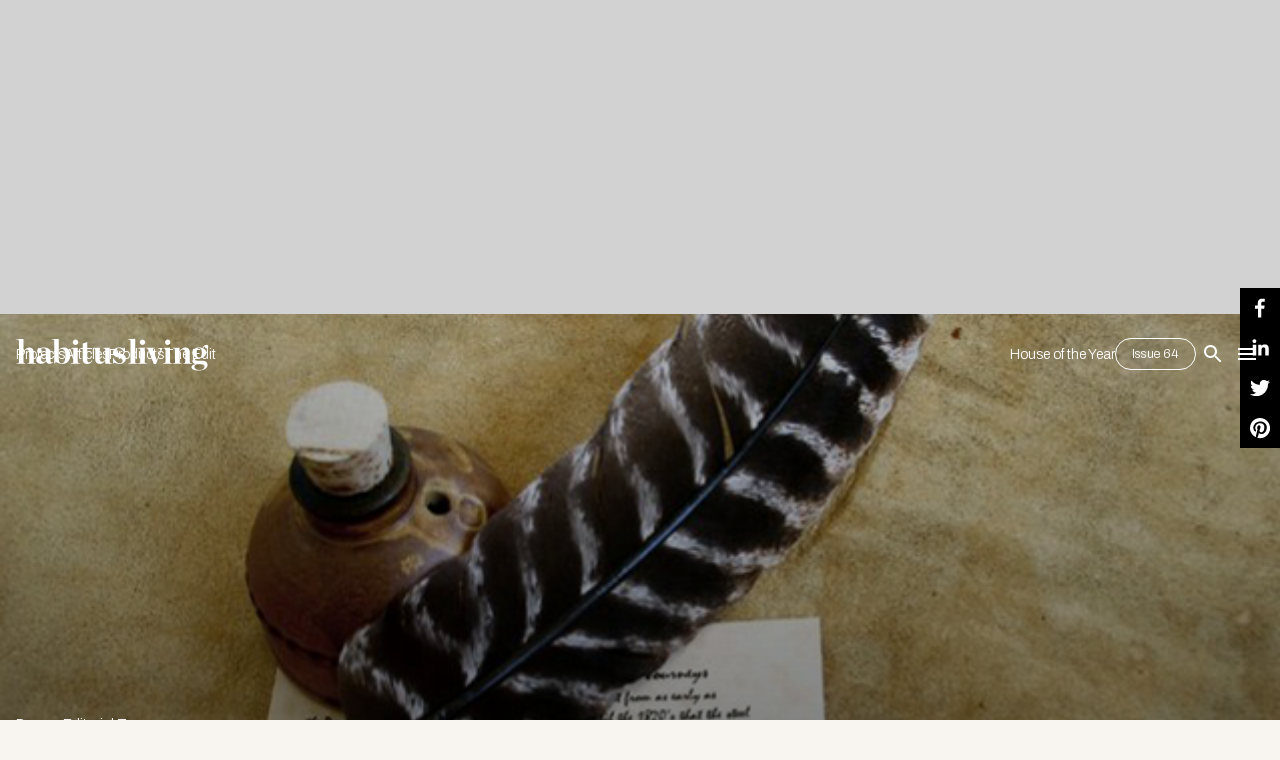

--- FILE ---
content_type: text/html; charset=utf-8
request_url: https://www.habitusliving.com/articles/habitus-loves-stationery
body_size: 17024
content:
<!DOCTYPE html><html lang="en"><head><meta charSet="utf-8"/><meta name="viewport" content="width=device-width"/><meta property="og:type" content="website"/><meta property="twitter:card" content="summary_large_image"/><meta property="og:site_name" content="Habitusliving.com"/><title>Habitus Loves... Stationery | Habitus Living</title><meta name="title" content="Habitus Loves... Stationery | Habitus Living"/><meta property="og:title" content="Habitus Loves... Stationery | Habitus Living"/><meta property="twitter:title" content="Habitus Loves... Stationery | Habitus Living"/><meta name="description" content="Print or cursive, sketch or scribble, no matter how you choose to put ink on a page the tools you use will affect the end result. This week at Habitusliving we share our favourite items of stationery."/><meta property="og:description" content="Print or cursive, sketch or scribble, no matter how you choose to put ink on a page the tools you use will affect the end result. This week at Habitusliving we share our favourite items of stationery."/><meta property="twitter:description" content="Print or cursive, sketch or scribble, no matter how you choose to put ink on a page the tools you use will affect the end result. This week at Habitusliving we share our favourite items of stationery."/><meta property="og:image" content="https://cdn.habitusliving.com/wp-content/uploads/2024/02/hl_stationery_hero.jpg"/><meta property="twitter:image" content="https://cdn.habitusliving.com/wp-content/uploads/2024/02/hl_stationery_hero.jpg"/><meta name="twitter:label1" content="Written by"/><meta name="author" content="Editorial Team"/><meta name="twitter:label2" content="Est. reading time"/><meta name="twitter:data2" content="2 minutes"/><meta property="og:type" content="article"/><meta name="article:published_time" content="2012-09-19T05:06:18"/><link rel="preload" href="https://cdn.habitusliving.com/wp-content/uploads/2024/02/hl_stationery_hero.jpg" as="image" fetchpriority="high"/><meta name="next-head-count" content="21"/><link rel="preload" href="/_next/static/media/1a4aa50920b5315c-s.p.woff2" as="font" type="font/woff2" crossorigin="anonymous" data-next-font="size-adjust"/><link rel="preload" href="/_next/static/media/5924d7180a413da6-s.p.woff2" as="font" type="font/woff2" crossorigin="anonymous" data-next-font="size-adjust"/><link rel="preload" href="/_next/static/css/922e5e1a55cf6056.css" as="style"/><link rel="stylesheet" href="/_next/static/css/922e5e1a55cf6056.css" data-n-g=""/><noscript data-n-css=""></noscript><script defer="" nomodule="" src="/_next/static/chunks/polyfills-c67a75d1b6f99dc8.js"></script><script id="marketo-forms-script" src="/forms2.min.js?v=001" defer="" data-nscript="beforeInteractive"></script><script src="/_next/static/chunks/webpack-91e4d7af6dfda032.js" defer=""></script><script src="/_next/static/chunks/framework-10fac88913917d91.js" defer=""></script><script src="/_next/static/chunks/main-a095c19168ef43f8.js" defer=""></script><script src="/_next/static/chunks/pages/_app-b91eb068f5716b7b.js" defer=""></script><script src="/_next/static/chunks/pages/%5B...wordpressNode%5D-e29c96c92f88f047.js" defer=""></script><script src="/_next/static/hhHM8KvwNMUn4xNNyMNm6/_buildManifest.js" defer=""></script><script src="/_next/static/hhHM8KvwNMUn4xNNyMNm6/_ssgManifest.js" defer=""></script></head><body><div id="__next"><main class="__variable_0ccb75 __variable_5afde0"><style data-emotion="css 1dife8c">.css-1dife8c{background-color:#d2d2d2;}@media (min-width:0px){.css-1dife8c{display:none;}}@media (min-width:600px){.css-1dife8c{display:none;}}@media (min-width:960px){.css-1dife8c{display:block;padding-top:40px;padding-bottom:40px;}}@media (min-width:1280px){.css-1dife8c{display:block;padding-top:32px;padding-bottom:32px;}}@media (min-width:1600px){.css-1dife8c{display:block;padding-top:32px;padding-bottom:32px;}}</style><div class="AdSpots_adBoxContainer___rfBa MuiBox-root css-1dife8c" id="BillboardAdClass"><style data-emotion="css t4hxr5">.css-t4hxr5{max-width:970px;height:250px;display:block;-webkit-align-items:center;-webkit-box-align:center;-ms-flex-align:center;align-items:center;background-color:#d2d2d2;}@media (min-width:0px){.css-t4hxr5{margin-left:0px;margin-right:0px;-webkit-box-pack:unset;-ms-flex-pack:unset;-webkit-justify-content:unset;justify-content:unset;}}@media (min-width:960px){.css-t4hxr5{margin-left:auto;margin-right:auto;-webkit-box-pack:justify;-webkit-justify-content:space-between;justify-content:space-between;}}@media (min-width:1280px){.css-t4hxr5{-webkit-box-pack:unset;-ms-flex-pack:unset;-webkit-justify-content:unset;justify-content:unset;}}</style><div class="MuiBox-root css-t4hxr5"><div class="adunitContainer"><div class="adBox"></div></div></div></div><main id="main-content" tabindex="-1" class="Main_component__n9ANF"><style data-emotion="css pbrw">.css-pbrw{-webkit-transition:0.5s;transition:0.5s;overflow:hidden;left:0;}@media (min-width:0px){.css-pbrw{position:absolute;top:0;background:transparent!important;border-bottom:unset!important;}}@media (min-width:1280px){.css-pbrw{position:absolute;top:0;background:transparent!important;border-bottom:unset!important;}}</style><header class="Header_component__d1YtJ MuiBox-root css-pbrw"><a class="SkipNavigationLink_component__qLA4b sr-only" href="#main-content">Skip To Main Content</a><style data-emotion="css 15roikk">.css-15roikk{display:-webkit-box;display:-webkit-flex;display:-ms-flexbox;display:flex;-webkit-box-pack:justify;-webkit-justify-content:space-between;justify-content:space-between;-webkit-align-items:center;-webkit-box-align:center;-ms-flex-align:center;align-items:center;width:100%;position:relative;z-index:99;padding-top:16px;padding-bottom:16px;}@media (min-width:0px){.css-15roikk{padding-left:16px;padding-right:16px;}}@media (min-width:1600px){.css-15roikk{max-width:1440px;padding-left:0px;padding-right:0px;}}</style><div class="MuiBox-root css-15roikk"><nav class="NavigationMenu_component__l7tMz primary-navigation whiteNav" role="navigation" aria-label="Primary Nav menu"><ul class="NavigationMenu_menu__FxcPv"><li><style data-emotion="css 1dlk9us">.css-1dlk9us{margin:0;font-family:'__Archivo_5afde0','__Archivo_Fallback_5afde0';font-size:0.875rem;line-height:113.5%;font-weight:300;padding:0.8rem 0rem;-webkit-text-decoration:none;text-decoration:none;}</style><a class="MuiTypography-root MuiTypography-body1 css-1dlk9us" href="/projects">Projects</a></li><li><a class="MuiTypography-root MuiTypography-body1 css-1dlk9us" href="/articles">Articles</a></li><li><a class="MuiTypography-root MuiTypography-body1 css-1dlk9us" href="/products">Products</a></li><li><a class="MuiTypography-root MuiTypography-body1 css-1dlk9us" href="/articles/category/the-edit">The Edit</a></li></ul></nav><style data-emotion="css z80i7y">.css-z80i7y{width:-webkit-fit-content;width:-moz-fit-content;width:fit-content;height:-webkit-fit-content;height:-moz-fit-content;height:fit-content;}@media (min-width:0px){.css-z80i7y{position:relative;}}@media (min-width:960px){.css-z80i7y{position:absolute;margin:auto;inset:0;}}</style><a class="MuiBox-root css-z80i7y" href="/"><style data-emotion="css 14sux5c">.css-14sux5c{width:auto;}@media (min-width:0px){.css-14sux5c{height:32px;}}@media (min-width:960px){.css-14sux5c{height:39px;}}</style><img class="hl_logo MuiBox-root css-14sux5c" alt="Habitusliving.com" src="/HL_23_White.svg"/></a><style data-emotion="css j0ozid">.css-j0ozid{display:-webkit-box;display:-webkit-flex;display:-ms-flexbox;display:flex;-webkit-align-items:center;-webkit-box-align:center;-ms-flex-align:center;align-items:center;gap:16px;}</style><div class="MuiBox-root css-j0ozid"><nav class="NavigationMenu_component__l7tMz secondary-navigation whiteNav" role="navigation" aria-label="Secondary Menu menu"><ul class="NavigationMenu_menu__FxcPv"><li><a class="MuiTypography-root MuiTypography-body1 css-1dlk9us" href="/houseoftheyear">House of the Year</a></li><li><style data-emotion="css tayoy7">.css-tayoy7{font-family:'__Archivo_5afde0','__Archivo_Fallback_5afde0',Archivo,'__Marcellus_0ccb75','__Marcellus_Fallback_0ccb75',Marcellus,-apple-system,BlinkMacSystemFont,Arial,sans-serif,"Apple Color Emoji","Segoe UI Emoji","Segoe UI Symbol";font-weight:400;font-size:0.8125rem;line-height:1.75;text-transform:uppercase;min-width:64px;padding:3px 9px;border-radius:4px;-webkit-transition:background-color 250ms cubic-bezier(0.4, 0, 0.2, 1) 0ms,box-shadow 250ms cubic-bezier(0.4, 0, 0.2, 1) 0ms,border-color 250ms cubic-bezier(0.4, 0, 0.2, 1) 0ms,color 250ms cubic-bezier(0.4, 0, 0.2, 1) 0ms;transition:background-color 250ms cubic-bezier(0.4, 0, 0.2, 1) 0ms,box-shadow 250ms cubic-bezier(0.4, 0, 0.2, 1) 0ms,border-color 250ms cubic-bezier(0.4, 0, 0.2, 1) 0ms,color 250ms cubic-bezier(0.4, 0, 0.2, 1) 0ms;border:1px solid rgba(28, 54, 34, 0.5);color:#1C3622;box-shadow:none;padding:4px 16px;font-weight:300;text-transform:capitalize;box-shadow:none;border-radius:64px;-webkit-align-items:center;-webkit-box-align:center;-ms-flex-align:center;align-items:center;color:#202020;border:1px solid #202020;}.css-tayoy7:hover{-webkit-text-decoration:none;text-decoration:none;background-color:rgba(28, 54, 34, 0.04);border:1px solid #1C3622;}@media (hover: none){.css-tayoy7:hover{background-color:transparent;}}.css-tayoy7.Mui-disabled{color:rgba(0, 0, 0, 0.26);border:1px solid rgba(0, 0, 0, 0.12);}.css-tayoy7:hover{box-shadow:none;}.css-tayoy7.Mui-focusVisible{box-shadow:none;}.css-tayoy7:active{box-shadow:none;}.css-tayoy7.Mui-disabled{box-shadow:none;}.css-tayoy7 fontSize{font-family:'__Archivo_5afde0','__Archivo_Fallback_5afde0';font-size:0.875rem;line-height:113.5%;font-weight:300;}.css-tayoy7:hover{box-shadow:none;border-radius:64px;border:1px solid #1C3622;color:#FFFFFF;background-color:#1C3622;}.css-tayoy7>.Mui-disabled{color:#202020;}</style><style data-emotion="css 1yvh6bb">.css-1yvh6bb{display:-webkit-inline-box;display:-webkit-inline-flex;display:-ms-inline-flexbox;display:inline-flex;-webkit-align-items:center;-webkit-box-align:center;-ms-flex-align:center;align-items:center;-webkit-box-pack:center;-ms-flex-pack:center;-webkit-justify-content:center;justify-content:center;position:relative;box-sizing:border-box;-webkit-tap-highlight-color:transparent;background-color:transparent;outline:0;border:0;margin:0;border-radius:0;padding:0;cursor:pointer;-webkit-user-select:none;-moz-user-select:none;-ms-user-select:none;user-select:none;vertical-align:middle;-moz-appearance:none;-webkit-appearance:none;-webkit-text-decoration:none;text-decoration:none;color:inherit;font-family:'__Archivo_5afde0','__Archivo_Fallback_5afde0',Archivo,'__Marcellus_0ccb75','__Marcellus_Fallback_0ccb75',Marcellus,-apple-system,BlinkMacSystemFont,Arial,sans-serif,"Apple Color Emoji","Segoe UI Emoji","Segoe UI Symbol";font-weight:400;font-size:0.8125rem;line-height:1.75;text-transform:uppercase;min-width:64px;padding:3px 9px;border-radius:4px;-webkit-transition:background-color 250ms cubic-bezier(0.4, 0, 0.2, 1) 0ms,box-shadow 250ms cubic-bezier(0.4, 0, 0.2, 1) 0ms,border-color 250ms cubic-bezier(0.4, 0, 0.2, 1) 0ms,color 250ms cubic-bezier(0.4, 0, 0.2, 1) 0ms;transition:background-color 250ms cubic-bezier(0.4, 0, 0.2, 1) 0ms,box-shadow 250ms cubic-bezier(0.4, 0, 0.2, 1) 0ms,border-color 250ms cubic-bezier(0.4, 0, 0.2, 1) 0ms,color 250ms cubic-bezier(0.4, 0, 0.2, 1) 0ms;border:1px solid rgba(28, 54, 34, 0.5);color:#1C3622;box-shadow:none;padding:4px 16px;font-weight:300;text-transform:capitalize;box-shadow:none;border-radius:64px;-webkit-align-items:center;-webkit-box-align:center;-ms-flex-align:center;align-items:center;color:#202020;border:1px solid #202020;}.css-1yvh6bb::-moz-focus-inner{border-style:none;}.css-1yvh6bb.Mui-disabled{pointer-events:none;cursor:default;}@media print{.css-1yvh6bb{-webkit-print-color-adjust:exact;color-adjust:exact;}}.css-1yvh6bb:hover{-webkit-text-decoration:none;text-decoration:none;background-color:rgba(28, 54, 34, 0.04);border:1px solid #1C3622;}@media (hover: none){.css-1yvh6bb:hover{background-color:transparent;}}.css-1yvh6bb.Mui-disabled{color:rgba(0, 0, 0, 0.26);border:1px solid rgba(0, 0, 0, 0.12);}.css-1yvh6bb:hover{box-shadow:none;}.css-1yvh6bb.Mui-focusVisible{box-shadow:none;}.css-1yvh6bb:active{box-shadow:none;}.css-1yvh6bb.Mui-disabled{box-shadow:none;}.css-1yvh6bb fontSize{font-family:'__Archivo_5afde0','__Archivo_Fallback_5afde0';font-size:0.875rem;line-height:113.5%;font-weight:300;}.css-1yvh6bb:hover{box-shadow:none;border-radius:64px;border:1px solid #1C3622;color:#FFFFFF;background-color:#1C3622;}.css-1yvh6bb>.Mui-disabled{color:#202020;}</style><a class="MuiButtonBase-root MuiButton-root MuiButton-outlined MuiButton-outlinedPrimary MuiButton-sizeSmall MuiButton-outlinedSizeSmall MuiButton-disableElevation MuiButton-root MuiButton-outlined MuiButton-outlinedPrimary MuiButton-sizeSmall MuiButton-outlinedSizeSmall MuiButton-disableElevation issue-button css-1yvh6bb" tabindex="0" target="_blank" href="https://subscribe.habitusliving.com/backissueSingle.aspx?id=73">Issue 64</a></li></ul></nav><style data-emotion="css 14fprm5">.css-14fprm5{text-align:center;-webkit-flex:0 0 auto;-ms-flex:0 0 auto;flex:0 0 auto;font-size:1.5rem;padding:8px;border-radius:50%;overflow:visible;color:rgba(0, 0, 0, 0.54);-webkit-transition:background-color 150ms cubic-bezier(0.4, 0, 0.2, 1) 0ms;transition:background-color 150ms cubic-bezier(0.4, 0, 0.2, 1) 0ms;padding:5px;font-size:1.125rem;}.css-14fprm5.Mui-disabled{background-color:transparent;color:rgba(0, 0, 0, 0.26);}</style><style data-emotion="css 12j5smg">.css-12j5smg{display:-webkit-inline-box;display:-webkit-inline-flex;display:-ms-inline-flexbox;display:inline-flex;-webkit-align-items:center;-webkit-box-align:center;-ms-flex-align:center;align-items:center;-webkit-box-pack:center;-ms-flex-pack:center;-webkit-justify-content:center;justify-content:center;position:relative;box-sizing:border-box;-webkit-tap-highlight-color:transparent;background-color:transparent;outline:0;border:0;margin:0;border-radius:0;padding:0;cursor:pointer;-webkit-user-select:none;-moz-user-select:none;-ms-user-select:none;user-select:none;vertical-align:middle;-moz-appearance:none;-webkit-appearance:none;-webkit-text-decoration:none;text-decoration:none;color:inherit;text-align:center;-webkit-flex:0 0 auto;-ms-flex:0 0 auto;flex:0 0 auto;font-size:1.5rem;padding:8px;border-radius:50%;overflow:visible;color:rgba(0, 0, 0, 0.54);-webkit-transition:background-color 150ms cubic-bezier(0.4, 0, 0.2, 1) 0ms;transition:background-color 150ms cubic-bezier(0.4, 0, 0.2, 1) 0ms;padding:5px;font-size:1.125rem;}.css-12j5smg::-moz-focus-inner{border-style:none;}.css-12j5smg.Mui-disabled{pointer-events:none;cursor:default;}@media print{.css-12j5smg{-webkit-print-color-adjust:exact;color-adjust:exact;}}.css-12j5smg.Mui-disabled{background-color:transparent;color:rgba(0, 0, 0, 0.26);}</style><button class="MuiButtonBase-root MuiIconButton-root MuiIconButton-sizeSmall css-12j5smg" tabindex="0" type="button" aria-label="Open Search Bar"><style data-emotion="css 13y7nig">.css-13y7nig{-webkit-user-select:none;-moz-user-select:none;-ms-user-select:none;user-select:none;width:1em;height:1em;display:inline-block;fill:currentColor;-webkit-flex-shrink:0;-ms-flex-negative:0;flex-shrink:0;-webkit-transition:fill 200ms cubic-bezier(0.4, 0, 0.2, 1) 0ms;transition:fill 200ms cubic-bezier(0.4, 0, 0.2, 1) 0ms;font-size:1.5rem;color:#FFF;}</style><svg class="MuiSvgIcon-root MuiSvgIcon-fontSizeMedium css-13y7nig" focusable="false" aria-hidden="true" viewBox="0 0 24 24" data-testid="SearchIcon"><path d="M15.5 14h-.79l-.28-.27C15.41 12.59 16 11.11 16 9.5 16 5.91 13.09 3 9.5 3S3 5.91 3 9.5 5.91 16 9.5 16c1.61 0 3.09-.59 4.23-1.57l.27.28v.79l5 4.99L20.49 19l-4.99-5zm-6 0C7.01 14 5 11.99 5 9.5S7.01 5 9.5 5 14 7.01 14 9.5 11.99 14 9.5 14z"></path></svg></button><button class="MuiButtonBase-root MuiIconButton-root MuiIconButton-sizeSmall css-12j5smg" tabindex="0" type="button" aria-label="Open Navigation"><svg class="MuiSvgIcon-root MuiSvgIcon-fontSizeMedium css-13y7nig" focusable="false" aria-hidden="true" viewBox="0 0 24 24" data-testid="MenuIcon"><path d="M3 18h18v-2H3v2zm0-5h18v-2H3v2zm0-7v2h18V6H3z"></path></svg></button></div></div><style data-emotion="css 1avyc3f">.css-1avyc3f{position:absolute;top:-80px;opacity:0;left:0;background-color:#f8f4f0;-webkit-transition:0.5s;transition:0.5s;width:100%;z-index:99999;}</style><div class="MuiBox-root css-1avyc3f"><style data-emotion="css 1nbfrci">.css-1nbfrci{display:-webkit-box;display:-webkit-flex;display:-ms-flexbox;display:flex;-webkit-align-items:center;-webkit-box-align:center;-ms-flex-align:center;align-items:center;height:80px;gap:16px;width:100%;position:relative;z-index:99;padding-top:16px;padding-bottom:16px;}@media (min-width:0px){.css-1nbfrci{padding-left:16px;padding-right:16px;}}@media (min-width:1600px){.css-1nbfrci{margin-left:auto;margin-right:auto;max-width:1440px;padding-left:0px;padding-right:0px;}}</style><div class="MuiBox-root css-1nbfrci"><style data-emotion="css 8atqhb">.css-8atqhb{width:100%;}</style><form class="MuiBox-root css-8atqhb" action="/search?"><style data-emotion="css j1c6co">.css-j1c6co{width:100%;border:none;}.css-j1c6co>div>input{padding:0px!important;font-weight:500;}@media (min-width:0px){.css-j1c6co>div>input{font-size:1.5rem;}}@media (min-width:960px){.css-j1c6co>div>input{font-size:2rem;}}.css-j1c6co>.MuiInput-root::before{border-bottom:none!important;}.css-j1c6co>.MuiInput-root::after{border-bottom:none!important;}.css-j1c6co>.MuiFormHelperText-root{margin-top:0px;margin-left:0px;position:absolute;bottom:-8px;font-size:0.625rem;}.css-j1c6co>.MuiOutlinedInput-notchedOutline{display:none;}</style><style data-emotion="css 1xbh8w2">.css-1xbh8w2{display:-webkit-inline-box;display:-webkit-inline-flex;display:-ms-inline-flexbox;display:inline-flex;-webkit-flex-direction:column;-ms-flex-direction:column;flex-direction:column;position:relative;min-width:0;padding:0;margin:0;border:0;vertical-align:top;border-radius:92px;width:100%;border:none;}.css-1xbh8w2>div>input{padding:0px!important;font-weight:500;}@media (min-width:0px){.css-1xbh8w2>div>input{font-size:1.5rem;}}@media (min-width:960px){.css-1xbh8w2>div>input{font-size:2rem;}}.css-1xbh8w2>.MuiInput-root::before{border-bottom:none!important;}.css-1xbh8w2>.MuiInput-root::after{border-bottom:none!important;}.css-1xbh8w2>.MuiFormHelperText-root{margin-top:0px;margin-left:0px;position:absolute;bottom:-8px;font-size:0.625rem;}.css-1xbh8w2>.MuiOutlinedInput-notchedOutline{display:none;}</style><div class="MuiFormControl-root MuiTextField-root Header_searchStyles__tmMWB css-1xbh8w2"><style data-emotion="css-global 1prfaxn">@-webkit-keyframes mui-auto-fill{from{display:block;}}@keyframes mui-auto-fill{from{display:block;}}@-webkit-keyframes mui-auto-fill-cancel{from{display:block;}}@keyframes mui-auto-fill-cancel{from{display:block;}}</style><style data-emotion="css 6b5toz">.css-6b5toz{font-family:'__Archivo_5afde0','__Archivo_Fallback_5afde0';font-size:0.875rem;line-height:1.4375em;font-weight:300;color:#202020;box-sizing:border-box;position:relative;cursor:text;display:-webkit-inline-box;display:-webkit-inline-flex;display:-ms-inline-flexbox;display:inline-flex;-webkit-align-items:center;-webkit-box-align:center;-ms-flex-align:center;align-items:center;position:relative;border-radius:4px;}.css-6b5toz.Mui-disabled{color:rgba(0, 0, 0, 0.38);cursor:default;}.css-6b5toz:hover .MuiOutlinedInput-notchedOutline{border-color:#202020;}@media (hover: none){.css-6b5toz:hover .MuiOutlinedInput-notchedOutline{border-color:rgba(0, 0, 0, 0.23);}}.css-6b5toz.Mui-focused .MuiOutlinedInput-notchedOutline{border-color:#1C3622;border-width:2px;}.css-6b5toz.Mui-error .MuiOutlinedInput-notchedOutline{border-color:#d32f2f;}.css-6b5toz.Mui-disabled .MuiOutlinedInput-notchedOutline{border-color:rgba(0, 0, 0, 0.26);}</style><div class="MuiInputBase-root MuiOutlinedInput-root MuiInputBase-colorPrimary MuiInputBase-formControl css-6b5toz"><style data-emotion="css 1x5jdmq">.css-1x5jdmq{font:inherit;letter-spacing:inherit;color:currentColor;padding:4px 0 5px;border:0;box-sizing:content-box;background:none;height:1.4375em;margin:0;-webkit-tap-highlight-color:transparent;display:block;min-width:0;width:100%;-webkit-animation-name:mui-auto-fill-cancel;animation-name:mui-auto-fill-cancel;-webkit-animation-duration:10ms;animation-duration:10ms;padding:16.5px 14px;}.css-1x5jdmq::-webkit-input-placeholder{color:currentColor;opacity:0.42;-webkit-transition:opacity 200ms cubic-bezier(0.4, 0, 0.2, 1) 0ms;transition:opacity 200ms cubic-bezier(0.4, 0, 0.2, 1) 0ms;}.css-1x5jdmq::-moz-placeholder{color:currentColor;opacity:0.42;-webkit-transition:opacity 200ms cubic-bezier(0.4, 0, 0.2, 1) 0ms;transition:opacity 200ms cubic-bezier(0.4, 0, 0.2, 1) 0ms;}.css-1x5jdmq:-ms-input-placeholder{color:currentColor;opacity:0.42;-webkit-transition:opacity 200ms cubic-bezier(0.4, 0, 0.2, 1) 0ms;transition:opacity 200ms cubic-bezier(0.4, 0, 0.2, 1) 0ms;}.css-1x5jdmq::-ms-input-placeholder{color:currentColor;opacity:0.42;-webkit-transition:opacity 200ms cubic-bezier(0.4, 0, 0.2, 1) 0ms;transition:opacity 200ms cubic-bezier(0.4, 0, 0.2, 1) 0ms;}.css-1x5jdmq:focus{outline:0;}.css-1x5jdmq:invalid{box-shadow:none;}.css-1x5jdmq::-webkit-search-decoration{-webkit-appearance:none;}label[data-shrink=false]+.MuiInputBase-formControl .css-1x5jdmq::-webkit-input-placeholder{opacity:0!important;}label[data-shrink=false]+.MuiInputBase-formControl .css-1x5jdmq::-moz-placeholder{opacity:0!important;}label[data-shrink=false]+.MuiInputBase-formControl .css-1x5jdmq:-ms-input-placeholder{opacity:0!important;}label[data-shrink=false]+.MuiInputBase-formControl .css-1x5jdmq::-ms-input-placeholder{opacity:0!important;}label[data-shrink=false]+.MuiInputBase-formControl .css-1x5jdmq:focus::-webkit-input-placeholder{opacity:0.42;}label[data-shrink=false]+.MuiInputBase-formControl .css-1x5jdmq:focus::-moz-placeholder{opacity:0.42;}label[data-shrink=false]+.MuiInputBase-formControl .css-1x5jdmq:focus:-ms-input-placeholder{opacity:0.42;}label[data-shrink=false]+.MuiInputBase-formControl .css-1x5jdmq:focus::-ms-input-placeholder{opacity:0.42;}.css-1x5jdmq.Mui-disabled{opacity:1;-webkit-text-fill-color:rgba(0, 0, 0, 0.38);}.css-1x5jdmq:-webkit-autofill{-webkit-animation-duration:5000s;animation-duration:5000s;-webkit-animation-name:mui-auto-fill;animation-name:mui-auto-fill;}.css-1x5jdmq:-webkit-autofill{border-radius:inherit;}</style><input aria-invalid="false" id="standard-basic" name="term" placeholder="Type here to search..." type="text" class="MuiInputBase-input MuiOutlinedInput-input css-1x5jdmq" value=""/><style data-emotion="css 19w1uun">.css-19w1uun{border-color:rgba(0, 0, 0, 0.23);}</style><style data-emotion="css igs3ac">.css-igs3ac{text-align:left;position:absolute;bottom:0;right:0;top:-5px;left:0;margin:0;padding:0 8px;pointer-events:none;border-radius:inherit;border-style:solid;border-width:1px;overflow:hidden;min-width:0%;border-color:rgba(0, 0, 0, 0.23);}</style><fieldset aria-hidden="true" class="MuiOutlinedInput-notchedOutline css-igs3ac"><style data-emotion="css ihdtdm">.css-ihdtdm{float:unset;width:auto;overflow:hidden;padding:0;line-height:11px;-webkit-transition:width 150ms cubic-bezier(0.0, 0, 0.2, 1) 0ms;transition:width 150ms cubic-bezier(0.0, 0, 0.2, 1) 0ms;}</style><legend class="css-ihdtdm"><span class="notranslate">​</span></legend></fieldset></div></div></form><style data-emotion="css 1ulk51o">.css-1ulk51o{text-align:center;-webkit-flex:0 0 auto;-ms-flex:0 0 auto;flex:0 0 auto;font-size:1.5rem;padding:8px;border-radius:50%;overflow:visible;color:rgba(0, 0, 0, 0.54);-webkit-transition:background-color 150ms cubic-bezier(0.4, 0, 0.2, 1) 0ms;transition:background-color 150ms cubic-bezier(0.4, 0, 0.2, 1) 0ms;padding:5px;font-size:1.125rem;height:32px;}.css-1ulk51o.Mui-disabled{background-color:transparent;color:rgba(0, 0, 0, 0.26);}</style><style data-emotion="css jow6ny">.css-jow6ny{display:-webkit-inline-box;display:-webkit-inline-flex;display:-ms-inline-flexbox;display:inline-flex;-webkit-align-items:center;-webkit-box-align:center;-ms-flex-align:center;align-items:center;-webkit-box-pack:center;-ms-flex-pack:center;-webkit-justify-content:center;justify-content:center;position:relative;box-sizing:border-box;-webkit-tap-highlight-color:transparent;background-color:transparent;outline:0;border:0;margin:0;border-radius:0;padding:0;cursor:pointer;-webkit-user-select:none;-moz-user-select:none;-ms-user-select:none;user-select:none;vertical-align:middle;-moz-appearance:none;-webkit-appearance:none;-webkit-text-decoration:none;text-decoration:none;color:inherit;text-align:center;-webkit-flex:0 0 auto;-ms-flex:0 0 auto;flex:0 0 auto;font-size:1.5rem;padding:8px;border-radius:50%;overflow:visible;color:rgba(0, 0, 0, 0.54);-webkit-transition:background-color 150ms cubic-bezier(0.4, 0, 0.2, 1) 0ms;transition:background-color 150ms cubic-bezier(0.4, 0, 0.2, 1) 0ms;padding:5px;font-size:1.125rem;height:32px;}.css-jow6ny::-moz-focus-inner{border-style:none;}.css-jow6ny.Mui-disabled{pointer-events:none;cursor:default;}@media print{.css-jow6ny{-webkit-print-color-adjust:exact;color-adjust:exact;}}.css-jow6ny.Mui-disabled{background-color:transparent;color:rgba(0, 0, 0, 0.26);}</style><button class="MuiButtonBase-root MuiIconButton-root MuiIconButton-sizeSmall css-jow6ny" tabindex="0" type="button"><style data-emotion="css vubbuv">.css-vubbuv{-webkit-user-select:none;-moz-user-select:none;-ms-user-select:none;user-select:none;width:1em;height:1em;display:inline-block;fill:currentColor;-webkit-flex-shrink:0;-ms-flex-negative:0;flex-shrink:0;-webkit-transition:fill 200ms cubic-bezier(0.4, 0, 0.2, 1) 0ms;transition:fill 200ms cubic-bezier(0.4, 0, 0.2, 1) 0ms;font-size:1.5rem;}</style><svg class="MuiSvgIcon-root MuiSvgIcon-fontSizeMedium css-vubbuv" focusable="false" aria-hidden="true" viewBox="0 0 24 24" data-testid="CloseIcon"><path d="M19 6.41 17.59 5 12 10.59 6.41 5 5 6.41 10.59 12 5 17.59 6.41 19 12 13.41 17.59 19 19 17.59 13.41 12z"></path></svg></button></div></div><style data-emotion="css ny2kzv">.css-ny2kzv{width:100vw;height:100vh;position:fixed;top:0;right:-100vw;-webkit-transition:right 1s ease,opacity 0.5s ease;transition:right 1s ease,opacity 0.5s ease;background-color:#181714;display:-webkit-box;display:-webkit-flex;display:-ms-flexbox;display:flex;z-index:9999;opacity:0;}</style><div class="MuiBox-root css-ny2kzv"><style data-emotion="css 1cgfd7b">.css-1cgfd7b{text-align:center;-webkit-flex:0 0 auto;-ms-flex:0 0 auto;flex:0 0 auto;font-size:1.5rem;padding:8px;border-radius:50%;overflow:visible;color:rgba(0, 0, 0, 0.54);-webkit-transition:background-color 150ms cubic-bezier(0.4, 0, 0.2, 1) 0ms;transition:background-color 150ms cubic-bezier(0.4, 0, 0.2, 1) 0ms;padding:5px;font-size:1.125rem;position:absolute;top:16px;z-index:9999;}.css-1cgfd7b.Mui-disabled{background-color:transparent;color:rgba(0, 0, 0, 0.26);}@media (min-width:0px){.css-1cgfd7b{right:16px;}}@media (min-width:1280px){.css-1cgfd7b{right:64px;}}</style><style data-emotion="css 1j903iz">.css-1j903iz{display:-webkit-inline-box;display:-webkit-inline-flex;display:-ms-inline-flexbox;display:inline-flex;-webkit-align-items:center;-webkit-box-align:center;-ms-flex-align:center;align-items:center;-webkit-box-pack:center;-ms-flex-pack:center;-webkit-justify-content:center;justify-content:center;position:relative;box-sizing:border-box;-webkit-tap-highlight-color:transparent;background-color:transparent;outline:0;border:0;margin:0;border-radius:0;padding:0;cursor:pointer;-webkit-user-select:none;-moz-user-select:none;-ms-user-select:none;user-select:none;vertical-align:middle;-moz-appearance:none;-webkit-appearance:none;-webkit-text-decoration:none;text-decoration:none;color:inherit;text-align:center;-webkit-flex:0 0 auto;-ms-flex:0 0 auto;flex:0 0 auto;font-size:1.5rem;padding:8px;border-radius:50%;overflow:visible;color:rgba(0, 0, 0, 0.54);-webkit-transition:background-color 150ms cubic-bezier(0.4, 0, 0.2, 1) 0ms;transition:background-color 150ms cubic-bezier(0.4, 0, 0.2, 1) 0ms;padding:5px;font-size:1.125rem;position:absolute;top:16px;z-index:9999;}.css-1j903iz::-moz-focus-inner{border-style:none;}.css-1j903iz.Mui-disabled{pointer-events:none;cursor:default;}@media print{.css-1j903iz{-webkit-print-color-adjust:exact;color-adjust:exact;}}.css-1j903iz.Mui-disabled{background-color:transparent;color:rgba(0, 0, 0, 0.26);}@media (min-width:0px){.css-1j903iz{right:16px;}}@media (min-width:1280px){.css-1j903iz{right:64px;}}</style><button class="MuiButtonBase-root MuiIconButton-root MuiIconButton-sizeSmall css-1j903iz" tabindex="0" type="button"><style data-emotion="css 675ts4">.css-675ts4{-webkit-user-select:none;-moz-user-select:none;-ms-user-select:none;user-select:none;width:1em;height:1em;display:inline-block;fill:currentColor;-webkit-flex-shrink:0;-ms-flex-negative:0;flex-shrink:0;-webkit-transition:fill 200ms cubic-bezier(0.4, 0, 0.2, 1) 0ms;transition:fill 200ms cubic-bezier(0.4, 0, 0.2, 1) 0ms;font-size:1.5rem;color:#fff;}</style><svg class="MuiSvgIcon-root MuiSvgIcon-fontSizeMedium css-675ts4" focusable="false" aria-hidden="true" viewBox="0 0 24 24" data-testid="CloseIcon"><path d="M19 6.41 17.59 5 12 10.59 6.41 5 5 6.41 10.59 12 5 17.59 6.41 19 12 13.41 17.59 19 19 17.59 13.41 12z"></path></svg></button><style data-emotion="css 1yf4khl">.css-1yf4khl{max-width:500px;width:100%;background-color:#dfdcd7;-webkit-flex-direction:column;-ms-flex-direction:column;flex-direction:column;-webkit-box-pack:center;-ms-flex-pack:center;-webkit-justify-content:center;justify-content:center;}@media (min-width:0px){.css-1yf4khl{height:0;display:none;}}@media (min-width:1280px){.css-1yf4khl{height:100%;display:-webkit-box;display:-webkit-flex;display:-ms-flexbox;display:flex;}}</style><div class="MuiBox-root css-1yf4khl"><style data-emotion="css 5r29vr">.css-5r29vr{width:100%;height:300px;background:#dfdcd7;position:relative;}.css-5r29vr img{object-fit:cover;}</style><div class="MuiBox-root css-5r29vr"><figure><img alt="Issue 64 - The &#x27;Future&#x27; Issue" loading="lazy" decoding="async" data-nimg="fill" style="position:absolute;height:100%;width:100%;left:0;top:0;right:0;bottom:0;color:transparent" src="https://cdn.habitusliving.com/wp-content/uploads/2025/10/HAB64-Social-1080x1350-Tile5.jpg"/></figure></div><style data-emotion="css b5i7j7">.css-b5i7j7{padding:64px;}.css-b5i7j7>*:not(:last-child){margin-bottom:32px;}</style><div class="MuiBox-root css-b5i7j7"><style data-emotion="css 5xcx1f">.css-5xcx1f>*:not(:last-child){margin-bottom:8px;}</style><div class="MuiBox-root css-5xcx1f"><style data-emotion="css 1132gw6">.css-1132gw6{margin:0;font-family:'__Archivo_5afde0','__Archivo_Fallback_5afde0';font-weight:400;font-size:0.625rem;line-height:122%;letter-tracking:0.5em;text-transform:uppercase;color:#000;}</style><p class="MuiTypography-root MuiTypography-label css-1132gw6">Issue 64</p><style data-emotion="css vxc60s">.css-vxc60s{margin:0;font-family:'__Marcellus_0ccb75','__Marcellus_Fallback_0ccb75';font-size:2rem;font-weight:300;line-height:1.167;color:#000;}</style><p class="MuiTypography-root MuiTypography-h3 css-vxc60s">The &#x27;Future&#x27; Issue</p></div><style data-emotion="css za80nn">.css-za80nn{margin:0;color:#000;}</style><p class="MuiTypography-root MuiTypography-p css-za80nn">Habitus #64 Welcome to the HABITUS ‘Future’ and ‘Habitus House of the Year’ Issue. We are thrilled to have interior designer of excellence, Brahman Perera, as Guest Editor and to celebrate his Sri Lankan heritage through an interview with Palinda Kannangara and his extraordinary Ek Onkar project – divine! Thinking about the future, we look at the technology shaping our approach to sustainability and the ways traditional materials are enjoying a new-found place in the spotlight. Profiles on Yvonne Todd, Amy Lawrance, and Kallie Blauhorn are rounded out with projects from Studio ZAWA, SJB, Spirit Level, STUDIOLIVE, Park + Associates and a Lake House made in just 40 days by the wonderful Wutopia Lab, plus the short list for the Habitus House of the Year!</p><style data-emotion="css i7k6mq">.css-i7k6mq{font-family:'__Archivo_5afde0','__Archivo_Fallback_5afde0',Archivo,'__Marcellus_0ccb75','__Marcellus_Fallback_0ccb75',Marcellus,-apple-system,BlinkMacSystemFont,Arial,sans-serif,"Apple Color Emoji","Segoe UI Emoji","Segoe UI Symbol";font-weight:400;font-size:0.9375rem;line-height:1.75;text-transform:uppercase;min-width:64px;padding:8px 22px;border-radius:4px;-webkit-transition:background-color 250ms cubic-bezier(0.4, 0, 0.2, 1) 0ms,box-shadow 250ms cubic-bezier(0.4, 0, 0.2, 1) 0ms,border-color 250ms cubic-bezier(0.4, 0, 0.2, 1) 0ms,color 250ms cubic-bezier(0.4, 0, 0.2, 1) 0ms;transition:background-color 250ms cubic-bezier(0.4, 0, 0.2, 1) 0ms,box-shadow 250ms cubic-bezier(0.4, 0, 0.2, 1) 0ms,border-color 250ms cubic-bezier(0.4, 0, 0.2, 1) 0ms,color 250ms cubic-bezier(0.4, 0, 0.2, 1) 0ms;color:#fff;background-color:#1C3622;box-shadow:0px 3px 1px -2px rgba(0,0,0,0.2),0px 2px 2px 0px rgba(0,0,0,0.14),0px 1px 5px 0px rgba(0,0,0,0.12);box-shadow:none;padding:10px 24px;font-weight:300;text-transform:capitalize;box-shadow:none;border-radius:64px;-webkit-align-items:center;-webkit-box-align:center;-ms-flex-align:center;align-items:center;color:#FFFFFF;border:1px solid #1C3622;}.css-i7k6mq:hover{-webkit-text-decoration:none;text-decoration:none;background-color:#0E2413;box-shadow:0px 2px 4px -1px rgba(0,0,0,0.2),0px 4px 5px 0px rgba(0,0,0,0.14),0px 1px 10px 0px rgba(0,0,0,0.12);}@media (hover: none){.css-i7k6mq:hover{background-color:#1C3622;}}.css-i7k6mq:active{box-shadow:0px 5px 5px -3px rgba(0,0,0,0.2),0px 8px 10px 1px rgba(0,0,0,0.14),0px 3px 14px 2px rgba(0,0,0,0.12);}.css-i7k6mq.Mui-focusVisible{box-shadow:0px 3px 5px -1px rgba(0,0,0,0.2),0px 6px 10px 0px rgba(0,0,0,0.14),0px 1px 18px 0px rgba(0,0,0,0.12);}.css-i7k6mq.Mui-disabled{color:rgba(0, 0, 0, 0.26);box-shadow:none;background-color:rgba(0, 0, 0, 0.12);}.css-i7k6mq:hover{box-shadow:none;}.css-i7k6mq.Mui-focusVisible{box-shadow:none;}.css-i7k6mq:active{box-shadow:none;}.css-i7k6mq.Mui-disabled{box-shadow:none;}.css-i7k6mq fontSize{font-family:'__Archivo_5afde0','__Archivo_Fallback_5afde0';font-size:0.875rem;line-height:113.5%;font-weight:300;}.css-i7k6mq:hover{box-shadow:none;border-radius:64px;border:1px solid #0E2413;}.css-i7k6mq>.Mui-disabled{color:#202020;}</style><style data-emotion="css 6b0tap">.css-6b0tap{display:-webkit-inline-box;display:-webkit-inline-flex;display:-ms-inline-flexbox;display:inline-flex;-webkit-align-items:center;-webkit-box-align:center;-ms-flex-align:center;align-items:center;-webkit-box-pack:center;-ms-flex-pack:center;-webkit-justify-content:center;justify-content:center;position:relative;box-sizing:border-box;-webkit-tap-highlight-color:transparent;background-color:transparent;outline:0;border:0;margin:0;border-radius:0;padding:0;cursor:pointer;-webkit-user-select:none;-moz-user-select:none;-ms-user-select:none;user-select:none;vertical-align:middle;-moz-appearance:none;-webkit-appearance:none;-webkit-text-decoration:none;text-decoration:none;color:inherit;font-family:'__Archivo_5afde0','__Archivo_Fallback_5afde0',Archivo,'__Marcellus_0ccb75','__Marcellus_Fallback_0ccb75',Marcellus,-apple-system,BlinkMacSystemFont,Arial,sans-serif,"Apple Color Emoji","Segoe UI Emoji","Segoe UI Symbol";font-weight:400;font-size:0.9375rem;line-height:1.75;text-transform:uppercase;min-width:64px;padding:8px 22px;border-radius:4px;-webkit-transition:background-color 250ms cubic-bezier(0.4, 0, 0.2, 1) 0ms,box-shadow 250ms cubic-bezier(0.4, 0, 0.2, 1) 0ms,border-color 250ms cubic-bezier(0.4, 0, 0.2, 1) 0ms,color 250ms cubic-bezier(0.4, 0, 0.2, 1) 0ms;transition:background-color 250ms cubic-bezier(0.4, 0, 0.2, 1) 0ms,box-shadow 250ms cubic-bezier(0.4, 0, 0.2, 1) 0ms,border-color 250ms cubic-bezier(0.4, 0, 0.2, 1) 0ms,color 250ms cubic-bezier(0.4, 0, 0.2, 1) 0ms;color:#fff;background-color:#1C3622;box-shadow:0px 3px 1px -2px rgba(0,0,0,0.2),0px 2px 2px 0px rgba(0,0,0,0.14),0px 1px 5px 0px rgba(0,0,0,0.12);box-shadow:none;padding:10px 24px;font-weight:300;text-transform:capitalize;box-shadow:none;border-radius:64px;-webkit-align-items:center;-webkit-box-align:center;-ms-flex-align:center;align-items:center;color:#FFFFFF;border:1px solid #1C3622;}.css-6b0tap::-moz-focus-inner{border-style:none;}.css-6b0tap.Mui-disabled{pointer-events:none;cursor:default;}@media print{.css-6b0tap{-webkit-print-color-adjust:exact;color-adjust:exact;}}.css-6b0tap:hover{-webkit-text-decoration:none;text-decoration:none;background-color:#0E2413;box-shadow:0px 2px 4px -1px rgba(0,0,0,0.2),0px 4px 5px 0px rgba(0,0,0,0.14),0px 1px 10px 0px rgba(0,0,0,0.12);}@media (hover: none){.css-6b0tap:hover{background-color:#1C3622;}}.css-6b0tap:active{box-shadow:0px 5px 5px -3px rgba(0,0,0,0.2),0px 8px 10px 1px rgba(0,0,0,0.14),0px 3px 14px 2px rgba(0,0,0,0.12);}.css-6b0tap.Mui-focusVisible{box-shadow:0px 3px 5px -1px rgba(0,0,0,0.2),0px 6px 10px 0px rgba(0,0,0,0.14),0px 1px 18px 0px rgba(0,0,0,0.12);}.css-6b0tap.Mui-disabled{color:rgba(0, 0, 0, 0.26);box-shadow:none;background-color:rgba(0, 0, 0, 0.12);}.css-6b0tap:hover{box-shadow:none;}.css-6b0tap.Mui-focusVisible{box-shadow:none;}.css-6b0tap:active{box-shadow:none;}.css-6b0tap.Mui-disabled{box-shadow:none;}.css-6b0tap fontSize{font-family:'__Archivo_5afde0','__Archivo_Fallback_5afde0';font-size:0.875rem;line-height:113.5%;font-weight:300;}.css-6b0tap:hover{box-shadow:none;border-radius:64px;border:1px solid #0E2413;}.css-6b0tap>.Mui-disabled{color:#202020;}</style><a class="MuiButtonBase-root MuiButton-root MuiButton-contained MuiButton-containedPrimary MuiButton-sizeLarge MuiButton-containedSizeLarge MuiButton-disableElevation MuiButton-root MuiButton-contained MuiButton-containedPrimary MuiButton-sizeLarge MuiButton-containedSizeLarge MuiButton-disableElevation css-6b0tap" tabindex="0" target="_blank" href="https://subscribe.habitusliving.com/backissueSingle.aspx?id=73">Order Issue</a></div></div><style data-emotion="css 12g5q0p">.css-12g5q0p{position:relative;width:100%;height:100%;}@media (min-width:0px){.css-12g5q0p{padding-top:128px;padding-bottom:128px;overflow:scroll;}}@media (min-width:600px){.css-12g5q0p{padding-top:0px;padding-bottom:0px;overflow:initial;}}</style><div class="MuiBox-root css-12g5q0p"><style data-emotion="css okxvd1">.css-okxvd1{width:100%;height:-webkit-fit-content;height:-moz-fit-content;height:fit-content;grid-gap:64px 0px;grid-template-columns:repeat(3, 1fr);inset:0;margin:auto;}@media (min-width:0px){.css-okxvd1{display:block;padding-left:16px;padding-right:16px;position:initial;}}@media (min-width:600px){.css-okxvd1{display:grid;position:absolute;}}@media (min-width:960px){.css-okxvd1{padding-left:64px;padding-right:64px;}}.css-okxvd1>*{height:-webkit-fit-content;height:-moz-fit-content;height:fit-content;}@media (min-width:0px){.css-okxvd1>*{margin-bottom:64px;}}@media (min-width:600px){.css-okxvd1>*{margin-bottom:0px;}}</style><div class="MuiBox-root css-okxvd1"><style data-emotion="css rdl63o">.css-rdl63o>p{margin-bottom:16px;}.css-rdl63o>ul{list-style-type:none;margin:0px;padding:0px;}.css-rdl63o>ul>*:not(:last-child){margin-bottom:8px;}</style><div class="MuiBox-root css-rdl63o"><p class="Header_nav-subtitle__TRlcD">Explore</p><ul><li><a class="Header_link-text__XQFfl" href="/projects">Projects</a></li><li><a class="Header_link-text__XQFfl" href="/articles">Articles</a></li><li><a class="Header_link-text__XQFfl" href="/products">Products</a></li><li><a class="Header_link-text__XQFfl" href="/articles/category/the-edit">The Edit</a></li><li><a class="Header_link-text__XQFfl" href="/houseoftheyear">House of the Year</a></li></ul></div><div class="MuiBox-root css-rdl63o"><p class="Header_nav-subtitle__TRlcD">Subscriptions</p><ul><li><a class="Header_link-text__XQFfl" target="_blank" href="https://subscribe.habitusliving.com/backissueSingle.aspx?id=65">Latest Issue</a></li><li><a class="Header_link-text__XQFfl" target="_blank" href="https://subscribe.habitusliving.com/BackissuesList.aspx?p=3">All Issues</a></li><li><a class="Header_link-text__XQFfl" href="/subscribe">Magazine Sub</a></li></ul></div><div class="MuiBox-root css-rdl63o"><p class="Header_nav-subtitle__TRlcD">Habitus</p><ul><li><a class="Header_link-text__XQFfl" href="/about-us">About</a></li><li><a class="Header_link-text__XQFfl" href="/cdn-cgi/l/email-protection#ec818988858d98898d81ac858288899f858b82c28f8381c28d99">Contact</a></li></ul></div><div class="MuiBox-root css-rdl63o"><p class="Header_nav-subtitle__TRlcD">Connect</p><ul><li><a class="Header_link-text__XQFfl" target="_blank" href="http://instagram.com/habitusliving">Instagram</a></li><li><a class="Header_link-text__XQFfl" target="_blank" href="http://www.facebook.com/habitusliving">Facebook</a></li><li><a class="Header_link-text__XQFfl" target="_blank" href="https://au.linkedin.com/company/indesign-group">LinkedIn</a></li><li><a class="Header_link-text__XQFfl" target="_blank" href="http://www.pinterest.com/habitusliving/">Pinterest</a></li></ul></div><div class="MuiBox-root css-rdl63o"><p class="Header_nav-subtitle__TRlcD">Network</p><ul><li><a class="Header_link-text__XQFfl" target="_blank" href="https://www.indesign.com.au">Indesign Media</a></li><li><a class="Header_link-text__XQFfl" target="_blank" href="https://architectureanddesign.com.au/">Architecture &amp; Design</a></li><li><a class="Header_link-text__XQFfl" target="_blank" href="https://www.indesignlive.com/">IndesignLive</a></li><li><a class="Header_link-text__XQFfl" target="_blank" href="https://www.luxurytravelmag.com.au/">Luxury Travel</a></li></ul></div></div><style data-emotion="css vlqmcz">.css-vlqmcz{width:100%;bottom:64px;-webkit-box-pack:justify;-webkit-justify-content:space-between;justify-content:space-between;-webkit-align-items:flex-end;-webkit-box-align:flex-end;-ms-flex-align:flex-end;align-items:flex-end;}@media (min-width:0px){.css-vlqmcz{padding-left:16px;padding-right:16px;position:initial;display:block;}}@media (min-width:600px){.css-vlqmcz{position:absolute;display:-webkit-box;display:-webkit-flex;display:-ms-flexbox;display:flex;}}@media (min-width:960px){.css-vlqmcz{padding-left:64px;padding-right:64px;}}</style><div class="MuiBox-root css-vlqmcz"><style data-emotion="css 13o7eu2">.css-13o7eu2{display:block;}</style><div class="MuiBox-root css-13o7eu2"><p class="Header_nav-subtitle__TRlcD">A Product of</p><a href="https://www.indesign.com.au"><img class="footerImapLogo" alt="Indesign Media Asia Pacific" src="/IMAPGrey.svg" width="180" height="20" loading="lazy"/></a></div><style data-emotion="css 1dxosmt">.css-1dxosmt>p{margin-bottom:16px;}.css-1dxosmt>ul{list-style-type:none;margin:0px;padding:0px;}@media (min-width:0px){.css-1dxosmt>ul{margin-top:16px;display:block;}}@media (min-width:600px){.css-1dxosmt>ul{margin-top:0px;display:-webkit-box;display:-webkit-flex;display:-ms-flexbox;display:flex;}}.css-1dxosmt>ul>*:not(:last-child){margin-right:8px;}@media (min-width:0px){.css-1dxosmt>ul>*:not(:last-child){margin-bottom:16px;}}@media (min-width:600px){.css-1dxosmt>ul>*:not(:last-child){margin-bottom:0px;}}</style><div class="MuiBox-root css-1dxosmt"><ul><li><a class="Header_footer-link-text__8X7jA" href="/legal-privacy">Privacy Policy</a></li><li><a class="Header_footer-link-text__8X7jA" href="/cdn-cgi/l/email-protection#b5d8d0d1dcd4c1d0d4d8f5dcdbd1d0c6dcd2db9bd6dad89bd4c08ac6c0d7dfd0d6c188fdd4d7dcc1c0c6d9dcc3dcdbd290878598908785e6d4d9d0c6908785f0dbc4c0dcc7cc">Sales Enquiries</a></li><li><a class="Header_footer-link-text__8X7jA" href="/cdn-cgi/l/email-protection#3a5f5e534e5548535b567a53545e5f49535d5414595557145b4f05494f58505f594e07725b58534e4f4956534c53545d1f080a171f080a694e5548431f080a694f5857534949535554">Story Submissions</a></li></ul></div></div></div></div></header><div class="SingleHero_component__QpYHK"><figure class="SingleHero_image__pDF_P"><img alt="Habitus Loves… Stationery" fetchpriority="high" decoding="async" data-nimg="fill" class="singleImage" style="position:absolute;height:100%;width:100%;left:0;top:0;right:0;bottom:0;color:transparent" src="https://cdn.habitusliving.com/wp-content/uploads/2024/02/hl_stationery_hero.jpg"/></figure><style data-emotion="css 1b8siie">.css-1b8siie{height:-webkit-fit-content;height:-moz-fit-content;height:fit-content;width:100%;position:absolute;display:block;}@media (min-width:0px){.css-1b8siie{bottom:32px;}}@media (min-width:600px){.css-1b8siie{bottom:64px;}}</style><div class="MuiBox-root css-1b8siie"><style data-emotion="css v7rz1n">@media (min-width:0px){.css-v7rz1n{padding-left:16px;padding-right:16px;}}@media (min-width:1600px){.css-v7rz1n{max-width:1440px;margin-left:auto;margin-right:auto;padding-left:0px;padding-right:0px;}}</style><div class="MuiBox-root css-v7rz1n"><style data-emotion="css 6vbdjv">.css-6vbdjv{max-width:900px;width:100%;}.css-6vbdjv>*:not(:last-child){margin-bottom:16px;}</style><div class="MuiBox-root css-6vbdjv"><div class="SingleHero_singleProjectMetaContainer__Shr_v"><a style="text-decoration:none" href="/articles/category/decor">Decor</a><style data-emotion="css 1yinuh0">.css-1yinuh0{-webkit-user-select:none;-moz-user-select:none;-ms-user-select:none;user-select:none;width:1em;height:1em;display:inline-block;fill:currentColor;-webkit-flex-shrink:0;-ms-flex-negative:0;flex-shrink:0;-webkit-transition:fill 200ms cubic-bezier(0.4, 0, 0.2, 1) 0ms;transition:fill 200ms cubic-bezier(0.4, 0, 0.2, 1) 0ms;font-size:1.5rem;font-size:2px;margin-left:4px;margin-right:4px;}</style><svg class="MuiSvgIcon-root MuiSvgIcon-fontSizeMedium css-1yinuh0" focusable="false" aria-hidden="true" viewBox="0 0 24 24" data-testid="CircleIcon"><path d="M12 2C6.47 2 2 6.47 2 12s4.47 10 10 10 10-4.47 10-10S17.53 2 12 2z"></path></svg><a style="text-decoration:none" href="/author/editorial">Editorial Team</a></div><style data-emotion="css cii5x2">.css-cii5x2{margin:0;font-family:'__Marcellus_0ccb75','__Marcellus_Fallback_0ccb75';font-size:2.5rem;font-weight:200;line-height:1.2;}</style><h1 class="MuiTypography-root MuiTypography-h2 css-cii5x2">Habitus Loves… Stationery</h1></div></div></div></div><style data-emotion="css 194o0f0">.css-194o0f0{position:fixed;right:0;top:40vh;z-index:98;-webkit-flex-direction:column;-ms-flex-direction:column;flex-direction:column;}@media (min-width:0px){.css-194o0f0{display:none;}}@media (min-width:600px){.css-194o0f0{display:none;}}@media (min-width:960px){.css-194o0f0{display:-webkit-box;display:-webkit-flex;display:-ms-flexbox;display:flex;}}</style><div class="MiscModules_socialShareContainer__7zi4y MuiBox-root css-194o0f0"><button class="react-share__ShareButton" style="background-color:transparent;border:none;padding:0;font:inherit;color:inherit;cursor:pointer"><svg viewBox="0 0 64 64" width="40" height="40"><rect width="64" height="64" rx="0" ry="0" fill="#0965FE"></rect><path d="M34.1,47V33.3h4.6l0.7-5.3h-5.3v-3.4c0-1.5,0.4-2.6,2.6-2.6l2.8,0v-4.8c-0.5-0.1-2.2-0.2-4.1-0.2 c-4.1,0-6.9,2.5-6.9,7V28H24v5.3h4.6V47H34.1z" fill="white"></path></svg></button><button class="react-share__ShareButton" style="background-color:transparent;border:none;padding:0;font:inherit;color:inherit;cursor:pointer"><svg viewBox="0 0 64 64" width="40" height="40"><rect width="64" height="64" rx="0" ry="0" fill="#0077B5"></rect><path d="M20.4,44h5.4V26.6h-5.4V44z M23.1,18c-1.7,0-3.1,1.4-3.1,3.1c0,1.7,1.4,3.1,3.1,3.1 c1.7,0,3.1-1.4,3.1-3.1C26.2,19.4,24.8,18,23.1,18z M39.5,26.2c-2.6,0-4.4,1.4-5.1,2.8h-0.1v-2.4h-5.2V44h5.4v-8.6 c0-2.3,0.4-4.5,3.2-4.5c2.8,0,2.8,2.6,2.8,4.6V44H46v-9.5C46,29.8,45,26.2,39.5,26.2z" fill="white"></path></svg></button><button class="react-share__ShareButton" style="background-color:transparent;border:none;padding:0;font:inherit;color:inherit;cursor:pointer"><svg viewBox="0 0 64 64" width="40" height="40"><rect width="64" height="64" rx="0" ry="0" fill="#00aced"></rect><path d="M48,22.1c-1.2,0.5-2.4,0.9-3.8,1c1.4-0.8,2.4-2.1,2.9-3.6c-1.3,0.8-2.7,1.3-4.2,1.6 C41.7,19.8,40,19,38.2,19c-3.6,0-6.6,2.9-6.6,6.6c0,0.5,0.1,1,0.2,1.5c-5.5-0.3-10.3-2.9-13.5-6.9c-0.6,1-0.9,2.1-0.9,3.3 c0,2.3,1.2,4.3,2.9,5.5c-1.1,0-2.1-0.3-3-0.8c0,0,0,0.1,0,0.1c0,3.2,2.3,5.8,5.3,6.4c-0.6,0.1-1.1,0.2-1.7,0.2c-0.4,0-0.8,0-1.2-0.1 c0.8,2.6,3.3,4.5,6.1,4.6c-2.2,1.8-5.1,2.8-8.2,2.8c-0.5,0-1.1,0-1.6-0.1c2.9,1.9,6.4,2.9,10.1,2.9c12.1,0,18.7-10,18.7-18.7 c0-0.3,0-0.6,0-0.8C46,24.5,47.1,23.4,48,22.1z" fill="white"></path></svg></button><button class="react-share__ShareButton" style="background-color:transparent;border:none;padding:0;font:inherit;color:inherit;cursor:pointer"><svg viewBox="0 0 64 64" width="40" height="40"><rect width="64" height="64" rx="0" ry="0" fill="#E60023"></rect><path d="M32,16c-8.8,0-16,7.2-16,16c0,6.6,3.9,12.2,9.6,14.7c0-1.1,0-2.5,0.3-3.7 c0.3-1.3,2.1-8.7,2.1-8.7s-0.5-1-0.5-2.5c0-2.4,1.4-4.1,3.1-4.1c1.5,0,2.2,1.1,2.2,2.4c0,1.5-0.9,3.7-1.4,5.7 c-0.4,1.7,0.9,3.1,2.5,3.1c3,0,5.1-3.9,5.1-8.5c0-3.5-2.4-6.1-6.7-6.1c-4.9,0-7.9,3.6-7.9,7.7c0,1.4,0.4,2.4,1.1,3.1 c0.3,0.3,0.3,0.5,0.2,0.9c-0.1,0.3-0.3,1-0.3,1.3c-0.1,0.4-0.4,0.6-0.8,0.4c-2.2-0.9-3.3-3.4-3.3-6.1c0-4.5,3.8-10,11.4-10 c6.1,0,10.1,4.4,10.1,9.2c0,6.3-3.5,11-8.6,11c-1.7,0-3.4-0.9-3.9-2c0,0-0.9,3.7-1.1,4.4c-0.3,1.2-1,2.5-1.6,3.4 c1.4,0.4,3,0.7,4.5,0.7c8.8,0,16-7.2,16-16C48,23.2,40.8,16,32,16z" fill="white"></path></svg></button></div><style data-emotion="css 4iowde">.css-4iowde{width:100%;position:relative;}@media (min-width:0px){.css-4iowde{display:-webkit-box;display:-webkit-flex;display:-ms-flexbox;display:flex;}}@media (min-width:960px){.css-4iowde{display:block;}}@media (min-width:1280px){.css-4iowde{display:block;}}@media (min-width:1600px){.css-4iowde{max-width:1440px;margin-left:auto;margin-right:auto;}}</style><div class="MuiBox-root css-4iowde"><style data-emotion="css kv4d7g">.css-kv4d7g{margin-top:auto;padding-top:32px;padding-bottom:32px;-webkit-box-pack:justify;-webkit-justify-content:space-between;justify-content:space-between;}@media (min-width:0px){.css-kv4d7g{padding-left:16px;padding-right:16px;}}@media (min-width:600px){.css-kv4d7g{display:block;}}@media (min-width:960px){.css-kv4d7g{display:-webkit-box;display:-webkit-flex;display:-ms-flexbox;display:flex;}}@media (min-width:1600px){.css-kv4d7g{padding-left:0px;padding-right:0px;}}</style><div class="MuiBox-root css-kv4d7g"><div class="MiscModules_excerptContainer__zr2Vl"><p>Print or cursive, sketch or scribble, no matter how you choose to put ink on a page the tools you use will affect the end result. This week at Habitusliving we share our favourite items of stationery.</p>
</div></div></div><style data-emotion="css 95en2t">.css-95en2t{margin:0;-webkit-flex-shrink:0;-ms-flex-negative:0;flex-shrink:0;border-width:0;border-style:solid;border-color:rgba(0, 0, 0, 0.12);border-bottom-width:thin;border-color:#e0dcd8;border-bottom-width:1px;-webkit-transform:scaleY(0.5);-moz-transform:scaleY(0.5);-ms-transform:scaleY(0.5);transform:scaleY(0.5);opacity:1;}</style><hr class="MuiDivider-root MuiDivider-fullWidth css-95en2t"/><style data-emotion="css 4iowde">.css-4iowde{width:100%;position:relative;}@media (min-width:0px){.css-4iowde{display:-webkit-box;display:-webkit-flex;display:-ms-flexbox;display:flex;}}@media (min-width:960px){.css-4iowde{display:block;}}@media (min-width:1280px){.css-4iowde{display:block;}}@media (min-width:1600px){.css-4iowde{max-width:1440px;margin-left:auto;margin-right:auto;}}</style><div class="MuiBox-root css-4iowde"><style data-emotion="css wfm42h">.css-wfm42h{margin-top:auto;}@media (min-width:0px){.css-wfm42h{padding-left:16px;padding-right:16px;}}@media (min-width:1600px){.css-wfm42h{padding-left:0px;padding-right:0px;}}</style><div class="MuiBox-root css-wfm42h"><article class="ContentWrapper_component__JYS_K"><table width="620" border="0" cellSpacing="0" cellPadding="0"><tbody><tr><td colSpan="3">
<h2>2000 Fountain Pen</h2>
</td></tr><tr><td align="left" valign="top" width="177"><span><div class="contentInjectContainer"><div class="bodyInjectContainer"><div class="adunitContainer"><div class="adBox"></div></div></div><div class="mobileMedRecInjectContainer"><div class="adunitContainer"><div class="adBox"></div></div></div><div class="injectImageContainer"><img alt="" loading="lazy" width="250" height="250" decoding="async" data-nimg="1" style="color:transparent;height:auto;cursor:pointer;width:100%;max-width:1170px" src="https://cdn.habitusliving.com/wp-content/uploads/lamy_fountain_pen.jpg"/></div></div></span></td><td width="20"> </td><td valign="top">
<p><strong><strong>Designed</strong> by: </strong>Gerd A. Müller for Lamy</p>
<p><strong>Why we love it: </strong>Made from a combination of fibreglass and ‘Makrolon’ brushed stainless steel with a 14kt gold nib, the Lamy 2000 fountain pen is revered by scribes of all stripes. Piston filled with a a spring operated clip it creates inimitably smooth script and is a delight to write with.</p>
<p><strong>Where you can get it: </strong><a href="http://www.ikonink.com.au/" target="_blank" rel="noopener">ikonink</a></p>
<div><strong></strong><span><img alt="alt" loading="lazy" width="1170" height="0" decoding="async" data-nimg="1" style="color:transparent;height:auto;cursor:pointer;width:100%;max-width:1170px" src="https://cdn.habitusliving.com/images/stories/2010/october_10/desire/loves/button.gif"/></span></div>
</td></tr><tr><td colSpan="3">
<h2>Graph Gear 1000 Mechanical Pencil</h2>
</td></tr><tr><td align="left" valign="top" width="177"><span><div class="contentInjectContainer"><div class="medRecInjectContainer"><div class="adunitContainer"><div class="adBox"></div></div></div><div class="medRecinjectImageContainer"><img alt="" loading="lazy" width="250" height="250" decoding="async" data-nimg="1" style="color:transparent;height:auto;cursor:pointer;width:100%;max-width:1170px" src="https://cdn.habitusliving.com/wp-content/uploads/mechanical_pencil.jpg"/></div><div class="medRecInjectContainer medrecTwo"><div class="adunitContainer"><div class="adBox"></div></div></div></div></span></td><td width="20"> </td><td valign="top">
<p><strong><strong>Designed</strong> by: </strong>Pentel</p>
<p><strong>Why we love it: </strong>From it’s strong, sleek stainless steel exterior to the retractable nib and finely chiseled metallic grip inlaid with soft pads, the Graph Gear 1000 drafting pencil is a perfect fusion of comfort, function and aesthetics. </p>
<p><strong>Where you can get it: </strong><a href="http://www.pentel.com/store/graphgear-1000" target="_blank" rel="noopener">Pentel</a></p>
<div><span><img alt="alt" loading="lazy" width="1170" height="0" decoding="async" data-nimg="1" style="color:transparent;height:auto;cursor:pointer;width:100%;max-width:1170px" src="https://cdn.habitusliving.com/images/stories/2010/october_10/desire/loves/button.gif"/></span></div>
</td></tr><tr><td colSpan="3">
<h2>Cotton Roll Pencil Case</h2>
</td></tr><tr><td align="left" valign="top" width="177"><span><img alt="" loading="lazy" width="250" height="250" decoding="async" data-nimg="1" style="color:transparent;height:auto;cursor:pointer;width:100%;max-width:1170px" src="https://cdn.habitusliving.com/wp-content/uploads/roller_pencil_case.jpg"/></span></td><td width="20"> </td><td valign="top">
<p><strong><strong>Designed</strong> by: </strong>Delfonics</p>
<p><strong>Why we love it: </strong>Combining the refinement of linen with a compact and flexible design, this pencil case allows you to simply undo and unravel into a flat case stitched to hold 13 pens or pencils. </p>
<p><strong>Where you can get it: </strong><a href="http://notemaker.com.au/products/delfonics-cotton-roll-pencil-case-large-blue" target="_blank" rel="noopener">NoteMaker</a></p>
<div><span><img alt="alt" loading="lazy" width="1170" height="0" decoding="async" data-nimg="1" style="color:transparent;height:auto;cursor:pointer;width:100%;max-width:1170px" src="https://cdn.habitusliving.com/images/stories/2010/october_10/desire/loves/button.gif"/></span></div>
</td></tr><tr><td colSpan="3">
<h2>Cowhide desk pad</h2>
</td></tr><tr><td align="left" valign="top" width="177"><span><img alt="" loading="lazy" width="250" height="250" decoding="async" data-nimg="1" style="color:transparent;height:auto;cursor:pointer;width:100%;max-width:1170px" src="https://cdn.habitusliving.com/wp-content/uploads/writing_mat.jpg"/></span></td><td width="20"> </td><td valign="top">
<p><strong><strong>Designed</strong> by: </strong>Manufactum</p>
<p><strong>Why we love it: </strong>After scrupulously searching for the perfect writing instrument and paper, what a shame it would be to have one’s diligence undone by too hard or soft a surface upon which to compose. Cowhide leather gives a perfect mix of cushion and support, and the ample size of 50 x70 cm ensures generous space to spread out on.</p>
<p><strong>Where you can get it:</strong> <a href="http://www.manufactum.com/aendern/warenkorb/?item=69816" target="_blank" rel="noopener">Manufactum</a></p>
<p><strong><span><img alt="alt" loading="lazy" width="1170" height="0" decoding="async" data-nimg="1" style="color:transparent;height:auto;cursor:pointer;width:100%;max-width:1170px" src="https://cdn.habitusliving.com/images/stories/2010/october_10/desire/loves/button.gif"/></span></strong></p>
</td></tr><tr><td colSpan="3">
<h2>Tuscany Journal</h2>
</td></tr><tr><td align="left" valign="top" width="177">
<h2><span><img alt="" loading="lazy" width="250" height="250" decoding="async" data-nimg="1" style="color:transparent;height:auto;cursor:pointer;width:100%;max-width:1170px" src="https://cdn.habitusliving.com/wp-content/uploads/tuscany_journal.jpg"/></span></h2>
</td><td width="20"> </td><td valign="top">
<p><strong><strong>Designed</strong> by: </strong>Corban &amp; Blair</p>
<p><strong>Why we love it: </strong>Combining debossed and smooth leather to create a pleasing tactile contrast, this A6, 80gsm notebook is the perfect repository for momentary thoughts, sketches and inspirations. </p>
<p><strong></strong><strong>Where you can get it: </strong><a href="http://www.corbanblair.com.au/p-558-tuscany-a6-journal.aspx#T-1" target="_blank" rel="noopener">Corban &amp; Blair</a></p>
<div><span><img alt="alt" loading="lazy" width="1170" height="0" decoding="async" data-nimg="1" style="color:transparent;height:auto;cursor:pointer;width:100%;max-width:1170px" src="https://cdn.habitusliving.com/images/stories/2010/october_10/desire/loves/button.gif"/></span></div>
</td></tr><tr><td colSpan="3">
<h2>Garden Letter Set</h2>
</td></tr><tr><td align="left" valign="top" width="177"><span><img alt="" loading="lazy" width="250" height="250" decoding="async" data-nimg="1" style="color:transparent;height:auto;cursor:pointer;width:100%;max-width:1170px" src="https://cdn.habitusliving.com/wp-content/uploads/garden_letter_set.jpg"/></span></td><td width="20"> </td><td valign="top">
<p><strong><strong>Designed</strong> by:</strong> Elm</p>
<p><strong>Why we love it: </strong>Comprising 10 writing sheets, 15 envelopes, 5 cards, 1 gift card and 3 gift tags, this letter set is decorated with finely detailed botanical imagery, adding a cool, soft feel to the paper. </p>
<p><strong></strong><strong>Where you can get it: </strong><a href="http://www.elmshop.com/E17989::244644:GARDEN-LETTERSET" target="_blank" rel="noopener">Elm</a></p>
<div><span><img alt="alt" loading="lazy" width="1170" height="0" decoding="async" data-nimg="1" style="color:transparent;height:auto;cursor:pointer;width:100%;max-width:1170px" src="https://cdn.habitusliving.com/images/stories/2010/october_10/desire/loves/button.gif"/></span></div>
</td></tr><tr><td colSpan="3">
<h2>Accordian File</h2>
</td></tr><tr><td align="left" valign="top" width="177"> <span><img alt="" loading="lazy" width="250" height="250" decoding="async" data-nimg="1" style="color:transparent;height:auto;cursor:pointer;width:100%;max-width:1170px" src="https://cdn.habitusliving.com/wp-content/uploads/accordian_file.jpg"/></span></td><td width="20"> </td><td valign="top">
<p><strong><strong>Designed</strong> by:</strong> Il Papiro</p>
<p><strong>Why we love it: </strong>The marbled paper of this file is hand decorated one sheet at a time according to the procedure of Mace Ruette, famous book-binder of Louis XIII. Irregularities in the pattern form part of its individual nature, creating an elegantly colorful container for your documents.</p>
<p><strong>Where you can get it: </strong><a href="http://www.ilpapirofirenze.com.au/en/marbled-papers/452-accordian-file-a5.html" target="_blank" rel="noopener">Il Papiro</a></p>
<div><span><img alt="alt" loading="lazy" width="1170" height="0" decoding="async" data-nimg="1" style="color:transparent;height:auto;cursor:pointer;width:100%;max-width:1170px" src="https://cdn.habitusliving.com/images/stories/2010/october_10/desire/loves/button.gif"/></span></div>
<p><strong><br/></strong></p>
</td></tr><tr><td colSpan="3">
<h2>Wax Seal</h2>
</td></tr><tr><td align="left" valign="top" width="177"><span><img alt="" loading="lazy" width="250" height="250" decoding="async" data-nimg="1" style="color:transparent;height:auto;cursor:pointer;width:100%;max-width:1170px" src="https://cdn.habitusliving.com/wp-content/uploads/wax_seal.jpg"/></span></td><td width="20"> </td><td valign="top">
<p><strong><strong>Designed</strong> by: </strong>J. Herbin</p>
<p><strong>Why we love it: </strong>Perhaps more than it’s original security purposes, a wax seal lends an archaic flourish to a letter (or better yet, scroll). The comforting weight of french made Brass Steel, and a varnished wooden handle add further gravitas to the process of imprinting your personal image, initials, monogram or logo in the soft substance.</p>
<p><strong>Where you can get it: </strong><a href="http://www.telegram.net.au/product/custom-double-letternumber-round-seal-choose-your-own-initials-includes-gift-box-wooden-handle-and-documentation-jh-double-j-herbin-fine-paper-stationery" target="_blank" rel="noopener">telegram</a></p>
<div><span><img alt="alt" loading="lazy" width="1170" height="0" decoding="async" data-nimg="1" style="color:transparent;height:auto;cursor:pointer;width:100%;max-width:1170px" src="https://cdn.habitusliving.com/images/stories/2010/october_10/desire/loves/button.gif"/></span></div>
<p> </p>
</td></tr></tbody></table>
</article></div></div><style data-emotion="css cb6pah">.css-cb6pah{margin:0;-webkit-flex-shrink:0;-ms-flex-negative:0;flex-shrink:0;border-width:0;border-style:solid;border-color:rgba(0, 0, 0, 0.12);border-bottom-width:thin;margin-top:64px;border-color:#e0dcd8;border-bottom-width:1px;opacity:1;}</style><hr class="MuiDivider-root MuiDivider-fullWidth css-cb6pah"/><style data-emotion="css 4iowde">.css-4iowde{width:100%;position:relative;}@media (min-width:0px){.css-4iowde{display:-webkit-box;display:-webkit-flex;display:-ms-flexbox;display:flex;}}@media (min-width:960px){.css-4iowde{display:block;}}@media (min-width:1280px){.css-4iowde{display:block;}}@media (min-width:1600px){.css-4iowde{max-width:1440px;margin-left:auto;margin-right:auto;}}</style><div class="MuiBox-root css-4iowde"><style data-emotion="css z3o213">.css-z3o213{-webkit-box-pack:justify;-webkit-justify-content:space-between;justify-content:space-between;margin-top:auto;padding-top:64px;padding-bottom:64px;}@media (min-width:0px){.css-z3o213{padding-left:16px;padding-right:16px;}}@media (min-width:600px){.css-z3o213{display:block;}}@media (min-width:960px){.css-z3o213{display:-webkit-box;display:-webkit-flex;display:-ms-flexbox;display:flex;}}@media (min-width:1600px){.css-z3o213{padding-left:0px;padding-right:0px;}}</style><div class="MuiBox-root css-z3o213"><style data-emotion="css 13frbfm">.css-13frbfm{width:100%;}@media (min-width:1600px){.css-13frbfm{max-width:900px;}}</style><div class="MuiBox-root css-13frbfm"><div class="MiscModules_authorContainer__Oo81F MuiBox-root css-0"><div class="MuiBox-root css-0"><style data-emotion="css ztmdmq">.css-ztmdmq{margin:0;font-family:'__Archivo_5afde0','__Archivo_Fallback_5afde0';font-weight:400;font-size:0.625rem;line-height:122%;letter-tracking:0.5em;text-transform:uppercase;color:#636363;margin-bottom:8px;}</style><p class="MuiTypography-root MuiTypography-label css-ztmdmq">About the Author</p><style data-emotion="css c13quv">.css-c13quv{margin:0;font-family:'__Marcellus_0ccb75','__Marcellus_Fallback_0ccb75';font-size:2rem;font-weight:300;line-height:1.167;-webkit-text-decoration:none;text-decoration:none;}</style><a class="MuiTypography-root MuiTypography-h3 css-c13quv" href="/author/editorial">Editorial Team</a><style data-emotion="css m2g9xg">.css-m2g9xg{margin:0;font-family:'__Archivo_5afde0','__Archivo_Fallback_5afde0';font-size:0.875rem;line-height:113.5%;font-weight:300;margin-top:16px;}</style><p class="MuiTypography-root MuiTypography-body1 css-m2g9xg"></p></div></div></div><style data-emotion="css o8u0d7">.css-o8u0d7{width:100%;max-width:400px;}</style><div class="MuiBox-root css-o8u0d7"><style data-emotion="css 1p5zk7h">@media (min-width:0px){.css-1p5zk7h{margin-top:32px;}}@media (min-width:960px){.css-1p5zk7h{margin-top:0px;}}</style><div class="MiscModules_tagsContainer__XzfGH MuiBox-root css-1p5zk7h"><h4 class="MuiTypography-root MuiTypography-label css-ztmdmq">Tags</h4><style data-emotion="css 9dtonm">.css-9dtonm>*:not(:last-child){margin-right:8px;display:inline-block;}</style><p class="MuiBox-root css-9dtonm"><style data-emotion="css 3dpxi9">.css-3dpxi9{margin:0;font-family:'__Archivo_5afde0','__Archivo_Fallback_5afde0';font-size:0.875rem;font-weight:500;line-height:113.5%;}</style><a class="MuiTypography-root MuiTypography-subtitle1 css-3dpxi9" href="/tag/habitus-loves-stationery">Habitus Loves... Stationery</a></p></div></div></div></div><style data-emotion="css 1t2x48p">.css-1t2x48p{margin:0;-webkit-flex-shrink:0;-ms-flex-negative:0;flex-shrink:0;border-width:0;border-style:solid;border-color:rgba(0, 0, 0, 0.12);border-bottom-width:thin;border-color:#e0dcd8;border-bottom-width:1px;opacity:1;}</style><hr class="MuiDivider-root MuiDivider-fullWidth css-1t2x48p"/><style data-emotion="css lhhrg">.css-lhhrg{display:block;width:100%;position:relative;}@media (min-width:1600px){.css-lhhrg{max-width:1440px;margin-left:auto;margin-right:auto;}}</style><div class="MuiBox-root css-lhhrg"><style data-emotion="css 1sqhe8d">.css-1sqhe8d{display:-webkit-box;display:-webkit-flex;display:-ms-flexbox;display:flex;margin-top:auto;padding-top:64px;}@media (min-width:0px){.css-1sqhe8d{padding-left:16px;padding-right:16px;}}@media (min-width:1600px){.css-1sqhe8d{padding-left:0px;padding-right:0px;}}</style><div class="MuiBox-root css-1sqhe8d"><div class="moduleSubHeader">Related Articles</div></div><style data-emotion="css 11lekuy">.css-11lekuy{margin-top:auto;padding-top:32px;}@media (min-width:0px){.css-11lekuy{padding-left:16px;padding-right:16px;}}@media (min-width:1600px){.css-11lekuy{padding-left:0px;padding-right:0px;}}</style><div class="MuiBox-root css-11lekuy"><style data-emotion="css 7nfxf3">.css-7nfxf3{--Grid-columns:12;--Grid-columnSpacing:24px;--Grid-rowSpacing:0px;-webkit-flex-direction:row;-ms-flex-direction:row;flex-direction:row;min-width:0;box-sizing:border-box;display:-webkit-box;display:-webkit-flex;display:-ms-flexbox;display:flex;-webkit-box-flex-wrap:wrap;-webkit-flex-wrap:wrap;-ms-flex-wrap:wrap;flex-wrap:wrap;margin:calc(var(--Grid-rowSpacing) / -2) calc(var(--Grid-columnSpacing) / -2);}</style><div class="MuiGrid2-root MuiGrid2-container MuiGrid2-direction-xs-row css-7nfxf3"></div></div></div></main><style data-emotion="css 1wmgmex">.css-1wmgmex{background-color:#dfdcd7;}</style><div class="MuiBox-root css-1wmgmex"><style data-emotion="css 1bbozlz">.css-1bbozlz{display:-webkit-box;display:-webkit-flex;display:-ms-flexbox;display:flex;overflow:hidden;width:100%;margin:auto;}@media (min-width:0px){.css-1bbozlz{-webkit-align-items:flex-start;-webkit-box-align:flex-start;-ms-flex-align:flex-start;align-items:flex-start;-webkit-flex-direction:column;-ms-flex-direction:column;flex-direction:column;max-height:unset;padding-right:0px;}}@media (min-width:960px){.css-1bbozlz{-webkit-align-items:center;-webkit-box-align:center;-ms-flex-align:center;align-items:center;-webkit-flex-direction:row;-ms-flex-direction:row;flex-direction:row;max-height:550px;padding-right:64px;}}@media (min-width:1600px){.css-1bbozlz{max-width:1440px;}}</style><div class="MuiBox-root css-1bbozlz"><style data-emotion="css 1rks9va">.css-1rks9va{margin-bottom:0px;overflow:hidden;}@media (min-width:0px){.css-1rks9va{min-width:unset;width:100%;padding-top:16px;}}@media (min-width:600px){.css-1rks9va{padding-right:0px;}}@media (min-width:960px){.css-1rks9va{min-width:450px;width:60%;padding-right:32px;padding-top:0px;}}.css-1rks9va>*>img{position:unset!important;width:100%;height:100%;object-fit:cover;}.css-1rks9va>*{margin-bottom:0px;display:-webkit-box;display:-webkit-flex;display:-ms-flexbox;display:flex;-webkit-box-pack:center;-ms-flex-pack:center;-webkit-justify-content:center;justify-content:center;}</style><figure class="MuiBox-root css-1rks9va"><figure><img alt="Issue 64 - The &#x27;Future&#x27; Issue" loading="lazy" decoding="async" data-nimg="fill" style="position:absolute;height:100%;width:100%;left:0;top:0;right:0;bottom:0;color:transparent" src="https://cdn.habitusliving.com/wp-content/uploads/2025/10/HAB64-Social-1080x1350-Tile5.jpg"/></figure></figure><style data-emotion="css 7ynml0">.css-7ynml0{padding-top:64px;padding-bottom:64px;max-width:550px;}@media (min-width:0px){.css-7ynml0{padding-left:16px;padding-right:16px;}}@media (min-width:960px){.css-7ynml0{padding-left:64px;}}@media (min-width:1600px){.css-7ynml0{padding-right:0px;}}</style><div class="MuiBox-root css-7ynml0"><style data-emotion="css 1t6bt4">.css-1t6bt4{margin:0;font-family:'__Archivo_5afde0','__Archivo_Fallback_5afde0';font-weight:400;font-size:0.625rem;line-height:122%;letter-tracking:0.5em;text-transform:uppercase;margin-bottom:8px;}</style><p class="MuiTypography-root MuiTypography-label css-1t6bt4">Issue 64</p><style data-emotion="css 1iiyxkc">.css-1iiyxkc{margin:0;font-family:'__Marcellus_0ccb75','__Marcellus_Fallback_0ccb75';font-size:2.5rem;font-weight:200;line-height:1.2;margin-bottom:32px;}</style><p class="MuiTypography-root MuiTypography-h2 css-1iiyxkc">The &#x27;Future&#x27; Issue</p><style data-emotion="css v0pgdg">.css-v0pgdg{margin:0;font-family:'__Archivo_5afde0','__Archivo_Fallback_5afde0';font-size:0.875rem;line-height:113.5%;font-weight:300;margin-bottom:32px;}</style><p class="MuiTypography-root MuiTypography-body1 css-v0pgdg">Habitus #64 Welcome to the HABITUS ‘Future’ and ‘Habitus House of the Year’ Issue. We are thrilled to have interior designer of excellence, Brahman Perera, as Guest Editor and to celebrate his Sri Lankan heritage through an interview with Palinda Kannangara and his extraordinary Ek Onkar project – divine! Thinking about the future, we look at the technology shaping our approach to sustainability and the ways traditional materials are enjoying a new-found place in the spotlight. Profiles on Yvonne Todd, Amy Lawrance, and Kallie Blauhorn are rounded out with projects from Studio ZAWA, SJB, Spirit Level, STUDIOLIVE, Park + Associates and a Lake House made in just 40 days by the wonderful Wutopia Lab, plus the short list for the Habitus House of the Year!</p><style data-emotion="css 16zogu3">.css-16zogu3{font-family:'__Archivo_5afde0','__Archivo_Fallback_5afde0',Archivo,'__Marcellus_0ccb75','__Marcellus_Fallback_0ccb75',Marcellus,-apple-system,BlinkMacSystemFont,Arial,sans-serif,"Apple Color Emoji","Segoe UI Emoji","Segoe UI Symbol";font-weight:400;font-size:0.875rem;line-height:1.75;text-transform:uppercase;min-width:64px;padding:6px 16px;border-radius:4px;-webkit-transition:background-color 250ms cubic-bezier(0.4, 0, 0.2, 1) 0ms,box-shadow 250ms cubic-bezier(0.4, 0, 0.2, 1) 0ms,border-color 250ms cubic-bezier(0.4, 0, 0.2, 1) 0ms,color 250ms cubic-bezier(0.4, 0, 0.2, 1) 0ms;transition:background-color 250ms cubic-bezier(0.4, 0, 0.2, 1) 0ms,box-shadow 250ms cubic-bezier(0.4, 0, 0.2, 1) 0ms,border-color 250ms cubic-bezier(0.4, 0, 0.2, 1) 0ms,color 250ms cubic-bezier(0.4, 0, 0.2, 1) 0ms;color:#fff;background-color:#1C3622;box-shadow:0px 3px 1px -2px rgba(0,0,0,0.2),0px 2px 2px 0px rgba(0,0,0,0.14),0px 1px 5px 0px rgba(0,0,0,0.12);box-shadow:none;padding:8px 16px;font-weight:300;text-transform:capitalize;box-shadow:none;border-radius:64px;-webkit-align-items:center;-webkit-box-align:center;-ms-flex-align:center;align-items:center;color:#FFFFFF;border:1px solid #1C3622;}.css-16zogu3:hover{-webkit-text-decoration:none;text-decoration:none;background-color:#0E2413;box-shadow:0px 2px 4px -1px rgba(0,0,0,0.2),0px 4px 5px 0px rgba(0,0,0,0.14),0px 1px 10px 0px rgba(0,0,0,0.12);}@media (hover: none){.css-16zogu3:hover{background-color:#1C3622;}}.css-16zogu3:active{box-shadow:0px 5px 5px -3px rgba(0,0,0,0.2),0px 8px 10px 1px rgba(0,0,0,0.14),0px 3px 14px 2px rgba(0,0,0,0.12);}.css-16zogu3.Mui-focusVisible{box-shadow:0px 3px 5px -1px rgba(0,0,0,0.2),0px 6px 10px 0px rgba(0,0,0,0.14),0px 1px 18px 0px rgba(0,0,0,0.12);}.css-16zogu3.Mui-disabled{color:rgba(0, 0, 0, 0.26);box-shadow:none;background-color:rgba(0, 0, 0, 0.12);}.css-16zogu3:hover{box-shadow:none;}.css-16zogu3.Mui-focusVisible{box-shadow:none;}.css-16zogu3:active{box-shadow:none;}.css-16zogu3.Mui-disabled{box-shadow:none;}.css-16zogu3 fontSize{font-family:'__Archivo_5afde0','__Archivo_Fallback_5afde0';font-size:0.875rem;line-height:113.5%;font-weight:300;}.css-16zogu3:hover{box-shadow:none;border-radius:64px;border:1px solid #0E2413;}.css-16zogu3>.Mui-disabled{color:#202020;}</style><style data-emotion="css wyxhwa">.css-wyxhwa{display:-webkit-inline-box;display:-webkit-inline-flex;display:-ms-inline-flexbox;display:inline-flex;-webkit-align-items:center;-webkit-box-align:center;-ms-flex-align:center;align-items:center;-webkit-box-pack:center;-ms-flex-pack:center;-webkit-justify-content:center;justify-content:center;position:relative;box-sizing:border-box;-webkit-tap-highlight-color:transparent;background-color:transparent;outline:0;border:0;margin:0;border-radius:0;padding:0;cursor:pointer;-webkit-user-select:none;-moz-user-select:none;-ms-user-select:none;user-select:none;vertical-align:middle;-moz-appearance:none;-webkit-appearance:none;-webkit-text-decoration:none;text-decoration:none;color:inherit;font-family:'__Archivo_5afde0','__Archivo_Fallback_5afde0',Archivo,'__Marcellus_0ccb75','__Marcellus_Fallback_0ccb75',Marcellus,-apple-system,BlinkMacSystemFont,Arial,sans-serif,"Apple Color Emoji","Segoe UI Emoji","Segoe UI Symbol";font-weight:400;font-size:0.875rem;line-height:1.75;text-transform:uppercase;min-width:64px;padding:6px 16px;border-radius:4px;-webkit-transition:background-color 250ms cubic-bezier(0.4, 0, 0.2, 1) 0ms,box-shadow 250ms cubic-bezier(0.4, 0, 0.2, 1) 0ms,border-color 250ms cubic-bezier(0.4, 0, 0.2, 1) 0ms,color 250ms cubic-bezier(0.4, 0, 0.2, 1) 0ms;transition:background-color 250ms cubic-bezier(0.4, 0, 0.2, 1) 0ms,box-shadow 250ms cubic-bezier(0.4, 0, 0.2, 1) 0ms,border-color 250ms cubic-bezier(0.4, 0, 0.2, 1) 0ms,color 250ms cubic-bezier(0.4, 0, 0.2, 1) 0ms;color:#fff;background-color:#1C3622;box-shadow:0px 3px 1px -2px rgba(0,0,0,0.2),0px 2px 2px 0px rgba(0,0,0,0.14),0px 1px 5px 0px rgba(0,0,0,0.12);box-shadow:none;padding:8px 16px;font-weight:300;text-transform:capitalize;box-shadow:none;border-radius:64px;-webkit-align-items:center;-webkit-box-align:center;-ms-flex-align:center;align-items:center;color:#FFFFFF;border:1px solid #1C3622;}.css-wyxhwa::-moz-focus-inner{border-style:none;}.css-wyxhwa.Mui-disabled{pointer-events:none;cursor:default;}@media print{.css-wyxhwa{-webkit-print-color-adjust:exact;color-adjust:exact;}}.css-wyxhwa:hover{-webkit-text-decoration:none;text-decoration:none;background-color:#0E2413;box-shadow:0px 2px 4px -1px rgba(0,0,0,0.2),0px 4px 5px 0px rgba(0,0,0,0.14),0px 1px 10px 0px rgba(0,0,0,0.12);}@media (hover: none){.css-wyxhwa:hover{background-color:#1C3622;}}.css-wyxhwa:active{box-shadow:0px 5px 5px -3px rgba(0,0,0,0.2),0px 8px 10px 1px rgba(0,0,0,0.14),0px 3px 14px 2px rgba(0,0,0,0.12);}.css-wyxhwa.Mui-focusVisible{box-shadow:0px 3px 5px -1px rgba(0,0,0,0.2),0px 6px 10px 0px rgba(0,0,0,0.14),0px 1px 18px 0px rgba(0,0,0,0.12);}.css-wyxhwa.Mui-disabled{color:rgba(0, 0, 0, 0.26);box-shadow:none;background-color:rgba(0, 0, 0, 0.12);}.css-wyxhwa:hover{box-shadow:none;}.css-wyxhwa.Mui-focusVisible{box-shadow:none;}.css-wyxhwa:active{box-shadow:none;}.css-wyxhwa.Mui-disabled{box-shadow:none;}.css-wyxhwa fontSize{font-family:'__Archivo_5afde0','__Archivo_Fallback_5afde0';font-size:0.875rem;line-height:113.5%;font-weight:300;}.css-wyxhwa:hover{box-shadow:none;border-radius:64px;border:1px solid #0E2413;}.css-wyxhwa>.Mui-disabled{color:#202020;}</style><a class="MuiButtonBase-root MuiButton-root MuiButton-contained MuiButton-containedPrimary MuiButton-sizeMedium MuiButton-containedSizeMedium MuiButton-disableElevation MuiButton-root MuiButton-contained MuiButton-containedPrimary MuiButton-sizeMedium MuiButton-containedSizeMedium MuiButton-disableElevation css-wyxhwa" tabindex="0" target="_blank" href="https://subscribe.habitusliving.com/backissueSingle.aspx?id=73">Order Issue</a></div></div></div><style data-emotion="css kba6b3">.css-kba6b3{background-color:#181714;padding-top:64px;padding-bottom:64px;}</style><footer class="Footer_component__5P1vX MuiBox-root css-kba6b3"><style data-emotion="css almm80">.css-almm80{display:-webkit-box;display:-webkit-flex;display:-ms-flexbox;display:flex;-webkit-box-pack:justify;-webkit-justify-content:space-between;justify-content:space-between;position:relative;width:100%;margin-left:auto;margin-right:auto;margin-bottom:64px;}@media (min-width:0px){.css-almm80{-webkit-flex-direction:column;-ms-flex-direction:column;flex-direction:column;padding-left:16px;padding-right:16px;}}@media (min-width:600px){.css-almm80{-webkit-flex-direction:row;-ms-flex-direction:row;flex-direction:row;}}@media (min-width:1600px){.css-almm80{max-width:1440px;padding-left:0px;padding-right:0px;}}</style><div class="MuiBox-root css-almm80"><img loading="lazy" alt="Habitusliving.com" src="/HL_23_White.svg" width="240" height="48"/></div><style data-emotion="css yd4f1a">.css-yd4f1a{width:100%;position:relative;}@media (min-width:0px){.css-yd4f1a{display:block;}}@media (min-width:1280px){.css-yd4f1a{display:-webkit-box;display:-webkit-flex;display:-ms-flexbox;display:flex;}}@media (min-width:1600px){.css-yd4f1a{max-width:1440px;margin-left:auto;margin-right:auto;}}</style><div class="MuiBox-root css-yd4f1a"><style data-emotion="css 1gjkasv">.css-1gjkasv{width:100%;display:-webkit-box;display:-webkit-flex;display:-ms-flexbox;display:flex;-webkit-box-pack:justify;-webkit-justify-content:space-between;justify-content:space-between;padding-top:16px;padding-bottom:0px;}@media (min-width:0px){.css-1gjkasv{-webkit-flex-direction:column;-ms-flex-direction:column;flex-direction:column;padding-left:16px;padding-right:16px;}}@media (min-width:1280px){.css-1gjkasv{-webkit-flex-direction:row;-ms-flex-direction:row;flex-direction:row;}}@media (min-width:1600px){.css-1gjkasv{padding-left:0px;padding-right:0px;}}.css-1gjkasv>*:not(:last-child){margin-right:80px;}</style><div class="MuiBox-root css-1gjkasv"><style data-emotion="css 1b7rbn5">.css-1b7rbn5{display:grid;-webkit-column-gap:64px;column-gap:64px;row-gap:32px;width:100%;}@media (min-width:0px){.css-1b7rbn5{grid-template-columns:repeat(1,1fr);}}@media (min-width:600px){.css-1b7rbn5{grid-template-columns:repeat(2, 1fr);}}@media (min-width:960px){.css-1b7rbn5{grid-template-columns:repeat(4, 1fr);}}</style><div class="MuiBox-root css-1b7rbn5"><style data-emotion="css 1qm1lh">.css-1qm1lh{margin-bottom:16px;}</style><div class="Footer_footerNav__WceOL MuiBox-root css-1qm1lh"><style data-emotion="css 1l3tbrv">.css-1l3tbrv{margin:0;font-family:'__Archivo_5afde0','__Archivo_Fallback_5afde0';font-weight:400;font-size:0.625rem;line-height:122%;letter-tracking:0.5em;text-transform:uppercase;color:white;margin-bottom:16px;opacity:0.6;}</style><p class="MuiTypography-root MuiTypography-label css-1l3tbrv">Explore</p><ul><style data-emotion="css 9kij1f">.css-9kij1f{margin:0;font-family:'__Archivo_5afde0','__Archivo_Fallback_5afde0';font-size:0.875rem;line-height:113.5%;font-weight:300;}</style><li class="MuiTypography-root MuiTypography-body1 css-9kij1f"><a href="/projects">Projects</a></li><li class="MuiTypography-root MuiTypography-body1 css-9kij1f"><a href="/articles">Articles</a></li><li class="MuiTypography-root MuiTypography-body1 css-9kij1f"><a href="/products">Products</a></li><li class="MuiTypography-root MuiTypography-body1 css-9kij1f"><a href="/articles/category/the-edit">The Edit</a></li></ul></div><div class="Footer_footerNav__WceOL MuiBox-root css-1qm1lh"><p class="MuiTypography-root MuiTypography-label css-1l3tbrv">Subscriptions</p><ul><li class="MuiTypography-root MuiTypography-body1 css-9kij1f"><a target="_blank" href="https://subscribe.habitusliving.com/backissueSingle.aspx?id=65">Latest Issue</a></li><li class="MuiTypography-root MuiTypography-body1 css-9kij1f"><a target="_blank" href="https://subscribe.habitusliving.com/BackissuesList.aspx?p=3">All Issues</a></li><li class="MuiTypography-root MuiTypography-body1 css-9kij1f"><a href="/subscribe">Magazine Sub</a></li></ul></div><div class="Footer_footerNav__WceOL MuiBox-root css-1qm1lh"><p class="MuiTypography-root MuiTypography-label css-1l3tbrv">Habitus</p><ul><li class="MuiTypography-root MuiTypography-body1 css-9kij1f"><a href="/about-us">About</a></li><li class="MuiTypography-root MuiTypography-body1 css-9kij1f"><a href="/cdn-cgi/l/email-protection#b1dcd4d5d8d0c5d4d0dcf1d8dfd5d4c2d8d6df9fd2dedc9fd0c4">Contact</a></li></ul></div><div class="Footer_footerNav__WceOL MuiBox-root css-1qm1lh"><p class="MuiTypography-root MuiTypography-label css-1l3tbrv">Connect</p><ul><li class="MuiTypography-root MuiTypography-body1 css-9kij1f"><a target="_blank" href="http://instagram.com/habitusliving">Instagram</a></li><li class="MuiTypography-root MuiTypography-body1 css-9kij1f"><a target="_blank" href="http://www.facebook.com/habitusliving">Facebook</a></li><li class="MuiTypography-root MuiTypography-body1 css-9kij1f"><a target="_blank" href="https://au.linkedin.com/company/indesign-group">LinkedIn</a></li><li class="MuiTypography-root MuiTypography-body1 css-9kij1f"><a target="_blank" href="http://www.pinterest.com/habitusliving/">Pinterest</a></li></ul></div></div></div></div><div class="MuiBox-root css-yd4f1a"><div class="MuiBox-root css-1gjkasv"><style data-emotion="css e4afhw">.css-e4afhw{display:grid;width:100%;-webkit-column-gap:64px;column-gap:64px;row-gap:32px;}@media (min-width:0px){.css-e4afhw{grid-template-columns:repeat(1,1fr);}}@media (min-width:600px){.css-e4afhw{grid-template-columns:repeat(2, 1fr);}}@media (min-width:960px){.css-e4afhw{grid-template-columns:repeat(4, 1fr);}}</style><div class="MuiBox-root css-e4afhw"><div class="Footer_footerNav__WceOL MuiBox-root css-1qm1lh"><p class="MuiTypography-root MuiTypography-label css-1l3tbrv">Media Network</p><ul><li class="MuiTypography-root MuiTypography-body1 css-9kij1f"><a href="https://www.architectureanddesign.com.au/home">Architecture &amp; Design</a></li><li class="MuiTypography-root MuiTypography-body1 css-9kij1f"><a href="https://www.luxurytravelmag.com.au/">Luxury Travel</a></li><li class="MuiTypography-root MuiTypography-body1 css-9kij1f"><a href="https://www.indesignlive.com/">Indesign</a></li><li class="MuiTypography-root MuiTypography-body1 css-9kij1f"><a href="https://www.lookboxliving.com.sg/">Lookbox Living</a></li></ul></div><div class="Footer_footerNav__WceOL MuiBox-root css-1qm1lh"><p class="MuiTypography-root MuiTypography-label css-1l3tbrv">Events &amp; Education</p><ul><li class="MuiTypography-root MuiTypography-body1 css-9kij1f"><a href="https://www.saturdayindesign.com/">Saturday Indesign</a></li><li class="MuiTypography-root MuiTypography-body1 css-9kij1f"><a href="https://cpdlive.com.au/">CPD Live</a></li><li class="MuiTypography-root MuiTypography-body1 css-9kij1f"><a href="https://www.sustainablebuildingawards.com.au/">Sustainability Summit</a></li><li class="MuiTypography-root MuiTypography-body1 css-9kij1f"><a href="https://www.architectureanddesign.com.au/home">Architecture Specifier Bulletin</a></li></ul></div><div class="Footer_footerNav__WceOL MuiBox-root css-1qm1lh"><p class="MuiTypography-root MuiTypography-label css-1l3tbrv">Awards</p><ul><li class="MuiTypography-root MuiTypography-body1 css-9kij1f"><a href="https://www.indeawards.com/">Indesign Awards</a></li><li class="MuiTypography-root MuiTypography-body1 css-9kij1f"><a href="https://www.sustainablebuildingawards.com.au/">Sustainability Awards</a></li><li class="MuiTypography-root MuiTypography-body1 css-9kij1f"><a href="https://www.habitusliving.com/houseoftheyear">Habitus House of the Year</a></li><li class="MuiTypography-root MuiTypography-body1 css-9kij1f"><a href="https://www.luxurytravelmag.com.au/the-gold-list">Gold List Awards</a></li></ul></div><div class="Footer_footerNav__WceOL MuiBox-root css-1qm1lh"><p class="MuiTypography-root MuiTypography-label css-1l3tbrv">Marketing</p><ul><li class="MuiTypography-root MuiTypography-body1 css-9kij1f"><a href="https://characterdigital.com.au/">Character Digital</a></li></ul></div></div></div></div><style data-emotion="css 4iowde">.css-4iowde{width:100%;position:relative;}@media (min-width:0px){.css-4iowde{display:-webkit-box;display:-webkit-flex;display:-ms-flexbox;display:flex;}}@media (min-width:960px){.css-4iowde{display:block;}}@media (min-width:1280px){.css-4iowde{display:block;}}@media (min-width:1600px){.css-4iowde{max-width:1440px;margin-left:auto;margin-right:auto;}}</style><div class="MuiBox-root css-4iowde"><style data-emotion="css q3wpuz">.css-q3wpuz{-webkit-box-pack:justify;-webkit-justify-content:space-between;justify-content:space-between;margin-top:64px;-webkit-align-items:flex-end;-webkit-box-align:flex-end;-ms-flex-align:flex-end;align-items:flex-end;}@media (min-width:0px){.css-q3wpuz{padding-left:16px;padding-right:16px;}}@media (min-width:600px){.css-q3wpuz{display:block;}}@media (min-width:960px){.css-q3wpuz{display:-webkit-box;display:-webkit-flex;display:-ms-flexbox;display:flex;}}@media (min-width:1600px){.css-q3wpuz{padding-left:0px;padding-right:0px;}}</style><div class="MuiBox-root css-q3wpuz"><div class="MuiBox-root css-0"><p class="Footer_footerImap__Ejw86">A Product of</p><a href="https://www.indesign.com.au"><img class="Footer_footerImapLogo__YP2Mo" alt="Indesign Media Asia Pacific" src="/IMAPGrey.svg" width="180" height="20" loading="lazy"/></a></div><style data-emotion="css jwr9u4">.css-jwr9u4>ul{list-style-type:none;margin:0px;padding:0px;-webkit-align-items:flex-end;-webkit-box-align:flex-end;-ms-flex-align:flex-end;align-items:flex-end;}@media (min-width:0px){.css-jwr9u4>ul{display:block;margin-top:32px;}}@media (min-width:960px){.css-jwr9u4>ul{display:-webkit-box;display:-webkit-flex;display:-ms-flexbox;display:flex;margin-top:0px;}}@media (min-width:0px){.css-jwr9u4>ul>*:not(:last-child){margin-right:0px;margin-bottom:16px;}}@media (min-width:960px){.css-jwr9u4>ul>*:not(:last-child){margin-right:16px;margin-bottom:0px;}}.css-jwr9u4>ul>li>a{opacity:0.6;color:#FFFFFF;-webkit-transition:0.3s;transition:0.3s;}.css-jwr9u4>ul>li>a:hover{opacity:1;}</style><div class="MuiBox-root css-jwr9u4"><ul><li><style data-emotion="css 1d8owp9">.css-1d8owp9{margin:0;font-family:'__Archivo_5afde0','__Archivo_Fallback_5afde0';font-size:0.85rem;line-height:113.5%;font-weight:300;}</style><a class="MuiTypography-root MuiTypography-body2 css-1d8owp9" href="/legal-privacy">Privacy Policy</a></li><li><a class="MuiTypography-root MuiTypography-body2 css-1d8owp9" href="/cdn-cgi/l/email-protection#cba6aeafa2aabfaeaaa68ba2a5afaeb8a2aca5e5a8a4a6e5aabef4b8bea9a1aea8bff683aaa9a2bfbeb8a7a2bda2a5aceef9fbe6eef9fb98aaa7aeb8eef9fb8ea5babea2b9b2">Sales Enquiries</a></li><li><a class="MuiTypography-root MuiTypography-body2 css-1d8owp9" href="/cdn-cgi/l/email-protection#7316171a071c011a121f331a1d1716001a141d5d101c1e5d12064c000611191610074e3b12111a0706001f1a051a1d145641435e56414320071c010a5641432006111e1a00001a1c1d">Story Submissions</a></li></ul></div></div></div></footer></main></div><script data-cfasync="false" src="/cdn-cgi/scripts/5c5dd728/cloudflare-static/email-decode.min.js"></script><script id="__NEXT_DATA__" type="application/json">{"props":{"pageProps":{"__SEED_NODE__":{"__typename":"Article","uri":"/articles/habitus-loves-stationery/","id":"cG9zdDoxMTgwMg==","databaseId":11802,"isContentNode":true,"slug":"habitus-loves-stationery","contentType":{"__typename":"ContentNodeToContentTypeConnectionEdge","node":{"__typename":"ContentType","name":"articles"}},"template":{"__typename":"DefaultTemplate","templateName":"Default"}},"__TEMPLATE_QUERY_DATA__":{"article":{"__typename":"Article","id":"cG9zdDoxMTgwMg==","title":"Habitus Loves… Stationery","content":"\u003ctable width=\"620\" border=\"0\" cellspacing=\"0\" cellpadding=\"0\"\u003e\n\u003ctbody\u003e\n\u003ctr\u003e\n\u003ctd colspan=\"3\"\u003e\n\u003ch2\u003e2000 Fountain Pen\u003c/h2\u003e\n\u003c/td\u003e\n\u003c/tr\u003e\n\u003ctr\u003e\n\u003ctd align=\"left\" valign=\"top\" width=\"177\"\u003e\u003ca href=\"https://www.habitusliving.com/desire/habitus-loves-stationery/attachment/lamy_fountain_pen\"  \u003e\u003cimg loading=\"lazy\" decoding=\"async\" title=\"lamy_fountain_pen\" src=\"https://cdn.habitusliving.com/wp-content/uploads/lamy_fountain_pen.jpg\" alt=\"\" width=\"250\" height=\"250\" /\u003e\u003c/a\u003e\u003c/td\u003e\n\u003ctd width=\"20\"\u003e \u003c/td\u003e\n\u003ctd valign=\"top\"\u003e\n\u003cp\u003e\u003cstrong\u003e\u003cstrong\u003eDesigned\u003c/strong\u003e by: \u003c/strong\u003eGerd A. Müller for Lamy\u003c/p\u003e\n\u003cp\u003e\u003cstrong\u003eWhy we love it: \u003c/strong\u003eMade from a combination of fibreglass and ‘Makrolon’ brushed stainless steel with a 14kt gold nib, the Lamy 2000 fountain pen is revered by scribes of all stripes. Piston filled with a a spring operated clip it creates inimitably smooth script and is a delight to write with.\u003c/p\u003e\n\u003cp\u003e\u003cstrong\u003eWhere you can get it: \u003c/strong\u003e\u003ca href=\"http://www.ikonink.com.au/\" target=\"_blank\" rel=\"noopener\"\u003eikonink\u003c/a\u003e\u003c/p\u003e\n\u003cp\u003e\u003cstrong\u003e\u003c/strong\u003e\u003ca title=\"Hermes\" href=\"http://www.lamy.com/eng/b2c/2000/001\" target=\"_blank\" rel=\"noopener\"\u003e\u003cimg decoding=\"async\" id=\"12875552063297\" src=\"https://cdn.habitusliving.com/images/stories/2010/october_10/desire/loves/button.gif\" alt=\"alt\" border=\"0\" /\u003e\u003c/a\u003e\u003c/p\u003e\n\u003c/td\u003e\n\u003c/tr\u003e\n\u003ctr\u003e\n\u003ctd colspan=\"3\"\u003e\n\u003ch2\u003eGraph Gear 1000 Mechanical Pencil\u003c/h2\u003e\n\u003c/td\u003e\n\u003c/tr\u003e\n\u003ctr\u003e\n\u003ctd align=\"left\" valign=\"top\" width=\"177\"\u003e\u003ca href=\"https://www.habitusliving.com/desire/habitus-loves-stationery/attachment/mechanical_pencil\"  \u003e\u003cimg loading=\"lazy\" decoding=\"async\" title=\"mechanical_pencil\" src=\"https://cdn.habitusliving.com/wp-content/uploads/mechanical_pencil.jpg\" alt=\"\" width=\"250\" height=\"250\" /\u003e\u003c/a\u003e\u003c/td\u003e\n\u003ctd width=\"20\"\u003e \u003c/td\u003e\n\u003ctd valign=\"top\"\u003e\n\u003cp\u003e\u003cstrong\u003e\u003cstrong\u003eDesigned\u003c/strong\u003e by: \u003c/strong\u003ePentel\u003c/p\u003e\n\u003cp\u003e\u003cstrong\u003eWhy we love it: \u003c/strong\u003eFrom it’s strong, sleek stainless steel exterior to the retractable nib and finely chiseled metallic grip inlaid with soft pads, the Graph Gear 1000 drafting pencil is a perfect fusion of comfort, function and aesthetics. \u003c/p\u003e\n\u003cp\u003e\u003cstrong\u003eWhere you can get it: \u003c/strong\u003e\u003ca href=\"http://www.pentel.com/store/graphgear-1000\" target=\"_blank\" rel=\"noopener\"\u003ePentel\u003c/a\u003e\u003c/p\u003e\n\u003cp\u003e\u003ca title=\"Hermes\" href=\"http://www.pentel.com/store/graphgear-1000\" target=\"_blank\" rel=\"noopener\"\u003e\u003cimg decoding=\"async\" id=\"12875552063297\" src=\"https://cdn.habitusliving.com/images/stories/2010/october_10/desire/loves/button.gif\" alt=\"alt\" border=\"0\" /\u003e\u003c/a\u003e\u003c/p\u003e\n\u003c/td\u003e\n\u003c/tr\u003e\n\u003ctr\u003e\n\u003ctd colspan=\"3\"\u003e\n\u003ch2\u003eCotton Roll Pencil Case\u003c/h2\u003e\n\u003c/td\u003e\n\u003c/tr\u003e\n\u003ctr\u003e\n\u003ctd align=\"left\" valign=\"top\" width=\"177\"\u003e\u003ca href=\"https://www.habitusliving.com/desire/habitus-loves-stationery/attachment/roller_pencil_case\"  \u003e\u003cimg loading=\"lazy\" decoding=\"async\" title=\"roller_pencil_case\" src=\"https://cdn.habitusliving.com/wp-content/uploads/roller_pencil_case.jpg\" alt=\"\" width=\"250\" height=\"250\" /\u003e\u003c/a\u003e\u003c/td\u003e\n\u003ctd width=\"20\"\u003e \u003c/td\u003e\n\u003ctd valign=\"top\"\u003e\n\u003cp\u003e\u003cstrong\u003e\u003cstrong\u003eDesigned\u003c/strong\u003e by: \u003c/strong\u003eDelfonics\u003c/p\u003e\n\u003cp\u003e\u003cstrong\u003eWhy we love it: \u003c/strong\u003eCombining the refinement of linen with a compact and flexible design, this pencil case allows you to simply undo and unravel into a flat case stitched to hold 13 pens or pencils. \u003c/p\u003e\n\u003cp\u003e\u003cstrong\u003eWhere you can get it: \u003c/strong\u003e\u003ca href=\"http://notemaker.com.au/products/delfonics-cotton-roll-pencil-case-large-blue\" target=\"_blank\" rel=\"noopener\"\u003eNoteMaker\u003c/a\u003e\u003c/p\u003e\n\u003cp\u003e\u003ca title=\"Hermes\" href=\"http://www.delfonics.com/products/\" target=\"_blank\" rel=\"noopener\"\u003e\u003cimg decoding=\"async\" id=\"12875552063297\" src=\"https://cdn.habitusliving.com/images/stories/2010/october_10/desire/loves/button.gif\" alt=\"alt\" border=\"0\" /\u003e\u003c/a\u003e\u003c/p\u003e\n\u003c/td\u003e\n\u003c/tr\u003e\n\u003ctr\u003e\n\u003ctd colspan=\"3\"\u003e\n\u003ch2\u003eCowhide desk pad\u003c/h2\u003e\n\u003c/td\u003e\n\u003c/tr\u003e\n\u003ctr\u003e\n\u003ctd align=\"left\" valign=\"top\" width=\"177\"\u003e\u003ca href=\"https://www.habitusliving.com/desire/habitus-loves-stationery/attachment/writing_mat\"  \u003e\u003cimg loading=\"lazy\" decoding=\"async\" title=\"writing_mat\" src=\"https://cdn.habitusliving.com/wp-content/uploads/writing_mat.jpg\" alt=\"\" width=\"250\" height=\"250\" /\u003e\u003c/a\u003e\u003c/td\u003e\n\u003ctd width=\"20\"\u003e \u003c/td\u003e\n\u003ctd valign=\"top\"\u003e\n\u003cp\u003e\u003cstrong\u003e\u003cstrong\u003eDesigned\u003c/strong\u003e by: \u003c/strong\u003eManufactum\u003c/p\u003e\n\u003cp\u003e\u003cstrong\u003eWhy we love it: \u003c/strong\u003eAfter scrupulously searching for the perfect writing instrument and paper, what a shame it would be to have one’s diligence undone by too hard or soft a surface upon which to compose. Cowhide leather gives a perfect mix of cushion and support, and the ample size of 50 x70 cm ensures generous space to spread out on.\u003c/p\u003e\n\u003cp\u003e\u003cstrong\u003eWhere you can get it:\u003c/strong\u003e \u003ca href=\"http://www.manufactum.com/aendern/warenkorb/?item=69816\" target=\"_blank\" rel=\"noopener\"\u003eManufactum\u003c/a\u003e\u003c/p\u003e\n\u003cp\u003e\u003cstrong\u003e\u003ca title=\"Hermes\" href=\"http://www.manufactum.com/aendern/warenkorb/?item=69816\" target=\"_blank\" rel=\"noopener\"\u003e\u003cimg decoding=\"async\" id=\"12875552063297\" src=\"https://cdn.habitusliving.com/images/stories/2010/october_10/desire/loves/button.gif\" alt=\"alt\" border=\"0\" /\u003e\u003c/a\u003e\u003c/strong\u003e\u003c/p\u003e\n\u003c/td\u003e\n\u003c/tr\u003e\n\u003ctr\u003e\n\u003ctd colspan=\"3\"\u003e\n\u003ch2\u003eTuscany Journal\u003c/h2\u003e\n\u003c/td\u003e\n\u003c/tr\u003e\n\u003ctr\u003e\n\u003ctd align=\"left\" valign=\"top\" width=\"177\"\u003e\n\u003ch2\u003e\u003ca href=\"https://www.habitusliving.com/desire/habitus-loves-stationery/attachment/tuscany_journal\"  \u003e\u003cimg loading=\"lazy\" decoding=\"async\" title=\"tuscany_journal\" src=\"https://cdn.habitusliving.com/wp-content/uploads/tuscany_journal.jpg\" alt=\"\" width=\"250\" height=\"250\" /\u003e\u003c/a\u003e\u003c/h2\u003e\n\u003c/td\u003e\n\u003ctd width=\"20\"\u003e \u003c/td\u003e\n\u003ctd valign=\"top\"\u003e\n\u003cp\u003e\u003cstrong\u003e\u003cstrong\u003eDesigned\u003c/strong\u003e by: \u003c/strong\u003eCorban \u0026amp; Blair\u003c/p\u003e\n\u003cp\u003e\u003cstrong\u003eWhy we love it: \u003c/strong\u003eCombining debossed and smooth leather to create a pleasing tactile contrast, this A6, 80gsm notebook is the perfect repository for momentary thoughts, sketches and inspirations. \u003c/p\u003e\n\u003cp\u003e\u003cstrong\u003e\u003c/strong\u003e\u003cstrong\u003eWhere you can get it: \u003c/strong\u003e\u003ca href=\"http://www.corbanblair.com.au/p-558-tuscany-a6-journal.aspx#T-1\" target=\"_blank\" rel=\"noopener\"\u003eCorban \u0026amp; Blair\u003c/a\u003e\u003c/p\u003e\n\u003cp\u003e\u003ca title=\"Hermes\" href=\"http://www.corbanblair.com.au/p-558-tuscany-a6-journal.aspx#T-1\" target=\"_blank\" rel=\"noopener\"\u003e\u003cimg decoding=\"async\" id=\"12875552063297\" src=\"https://cdn.habitusliving.com/images/stories/2010/october_10/desire/loves/button.gif\" alt=\"alt\" border=\"0\" /\u003e\u003c/a\u003e\u003c/p\u003e\n\u003c/td\u003e\n\u003c/tr\u003e\n\u003ctr\u003e\n\u003ctd colspan=\"3\"\u003e\n\u003ch2\u003eGarden Letter Set\u003c/h2\u003e\n\u003c/td\u003e\n\u003c/tr\u003e\n\u003ctr\u003e\n\u003ctd align=\"left\" valign=\"top\" width=\"177\"\u003e\u003ca href=\"https://www.habitusliving.com/desire/habitus-loves-stationery/attachment/garden_letter_set\"  \u003e\u003cimg loading=\"lazy\" decoding=\"async\" title=\"garden_letter_set\" src=\"https://cdn.habitusliving.com/wp-content/uploads/garden_letter_set.jpg\" alt=\"\" width=\"250\" height=\"250\" /\u003e\u003c/a\u003e\u003c/td\u003e\n\u003ctd width=\"20\"\u003e \u003c/td\u003e\n\u003ctd valign=\"top\"\u003e\n\u003cp\u003e\u003cstrong\u003e\u003cstrong\u003eDesigned\u003c/strong\u003e by:\u003c/strong\u003e Elm\u003c/p\u003e\n\u003cp\u003e\u003cstrong\u003eWhy we love it: \u003c/strong\u003eComprising 10 writing sheets, 15 envelopes, 5 cards, 1 gift card and 3 gift tags, this letter set is decorated with finely detailed botanical imagery, adding a cool, soft feel to the paper. \u003c/p\u003e\n\u003cp\u003e\u003cstrong\u003e\u003c/strong\u003e\u003cstrong\u003eWhere you can get it: \u003c/strong\u003e\u003ca href=\"http://www.elmshop.com/E17989::244644:GARDEN-LETTERSET\" target=\"_blank\" rel=\"noopener\"\u003eElm\u003c/a\u003e\u003c/p\u003e\n\u003cp\u003e\u003ca title=\"Hermes\" href=\"http://www.elmshop.com/E17989::244644:GARDEN-LETTERSET\" target=\"_blank\" rel=\"noopener\"\u003e\u003cimg decoding=\"async\" id=\"12875552063297\" src=\"https://cdn.habitusliving.com/images/stories/2010/october_10/desire/loves/button.gif\" alt=\"alt\" border=\"0\" /\u003e\u003c/a\u003e\u003c/p\u003e\n\u003c/td\u003e\n\u003c/tr\u003e\n\u003ctr\u003e\n\u003ctd colspan=\"3\"\u003e\n\u003ch2\u003eAccordian File\u003c/h2\u003e\n\u003c/td\u003e\n\u003c/tr\u003e\n\u003ctr\u003e\n\u003ctd align=\"left\" valign=\"top\" width=\"177\"\u003e \u003ca href=\"https://www.habitusliving.com/desire/habitus-loves-stationery/attachment/accordian_file\"  \u003e\u003cimg loading=\"lazy\" decoding=\"async\" title=\"accordian_file\" src=\"https://cdn.habitusliving.com/wp-content/uploads/accordian_file.jpg\" alt=\"\" width=\"250\" height=\"250\" /\u003e\u003c/a\u003e\u003c/td\u003e\n\u003ctd width=\"20\"\u003e \u003c/td\u003e\n\u003ctd valign=\"top\"\u003e\n\u003cp\u003e\u003cstrong\u003e\u003cstrong\u003eDesigned\u003c/strong\u003e by:\u003c/strong\u003e Il Papiro\u003c/p\u003e\n\u003cp\u003e\u003cstrong\u003eWhy we love it: \u003c/strong\u003eThe marbled paper of this file is hand decorated one sheet at a time according to the procedure of Mace Ruette, famous book-binder of Louis XIII. Irregularities in the pattern form part of its individual nature, creating an elegantly colorful container for your documents.\u003c/p\u003e\n\u003cp\u003e\u003cstrong\u003eWhere you can get it: \u003c/strong\u003e\u003ca href=\"http://www.ilpapirofirenze.com.au/en/marbled-papers/452-accordian-file-a5.html\" target=\"_blank\" rel=\"noopener\"\u003eIl Papiro\u003c/a\u003e\u003c/p\u003e\n\u003cp\u003e\u003ca href=\"http://www.ilpapirofirenze.com.au/en/marbled-papers/452-accordian-file-a5.html\" target=\"_blank\" rel=\"noopener\"\u003e\u003cimg decoding=\"async\" id=\"12875552063297\" src=\"https://cdn.habitusliving.com/images/stories/2010/october_10/desire/loves/button.gif\" alt=\"alt\" border=\"0\" /\u003e\u003c/a\u003e\u003c/p\u003e\n\u003cp\u003e\u003cstrong\u003e\u003cbr /\u003e\u003c/strong\u003e\u003c/p\u003e\n\u003c/td\u003e\n\u003c/tr\u003e\n\u003ctr\u003e\n\u003ctd colspan=\"3\"\u003e\n\u003ch2\u003eWax Seal\u003c/h2\u003e\n\u003c/td\u003e\n\u003c/tr\u003e\n\u003ctr\u003e\n\u003ctd align=\"left\" valign=\"top\" width=\"177\"\u003e\u003ca href=\"https://www.habitusliving.com/desire/habitus-loves-stationery/attachment/wax_seal\"  \u003e\u003cimg loading=\"lazy\" decoding=\"async\" title=\"wax_seal\" src=\"https://cdn.habitusliving.com/wp-content/uploads/wax_seal.jpg\" alt=\"\" width=\"250\" height=\"250\" /\u003e\u003c/a\u003e\u003c/td\u003e\n\u003ctd width=\"20\"\u003e \u003c/td\u003e\n\u003ctd valign=\"top\"\u003e\n\u003cp\u003e\u003cstrong\u003e\u003cstrong\u003eDesigned\u003c/strong\u003e by: \u003c/strong\u003eJ. Herbin\u003c/p\u003e\n\u003cp\u003e\u003cstrong\u003eWhy we love it: \u003c/strong\u003ePerhaps more than it’s original security purposes, a wax seal lends an archaic flourish to a letter (or better yet, scroll). The comforting weight of french made Brass Steel, and a varnished wooden handle add further gravitas to the process of imprinting your personal image, initials, monogram or logo in the soft substance.\u003c/p\u003e\n\u003cp\u003e\u003cstrong\u003eWhere you can get it: \u003c/strong\u003e\u003ca href=\"http://www.telegram.net.au/product/custom-double-letternumber-round-seal-choose-your-own-initials-includes-gift-box-wooden-handle-and-documentation-jh-double-j-herbin-fine-paper-stationery\" target=\"_blank\" rel=\"noopener\"\u003etelegram\u003c/a\u003e\u003c/p\u003e\n\u003cp\u003e\u003ca title=\"Hermes\" href=\"http://www.jherbin.com/sealing_waxes.shtml\" target=\"_blank\" rel=\"noopener\"\u003e\u003cimg decoding=\"async\" id=\"12875552063297\" src=\"https://cdn.habitusliving.com/images/stories/2010/october_10/desire/loves/button.gif\" alt=\"alt\" border=\"0\" /\u003e\u003c/a\u003e\u003c/p\u003e\n\u003cp\u003e\u0026nbsp;\u003c/p\u003e\n\u003c/td\u003e\n\u003c/tr\u003e\n\u003c/tbody\u003e\n\u003c/table\u003e\n","date":"2012-09-19T05:06:18","uri":"/articles/habitus-loves-stationery/","excerpt":"\u003cp\u003ePrint or cursive, sketch or scribble, no matter how you choose to put ink on a page the tools you use will affect the end result. This week at Habitusliving we share our favourite items of stationery.\u003c/p\u003e\n","seo":{"__typename":"PostTypeSEO","metaDesc":"Print or cursive, sketch or scribble, no matter how you choose to put ink on a page the tools you use will affect the end result. This week at Habitusliving we share our favourite items of stationery.","title":"Habitus Loves... Stationery | Habitus Living","readingTime":2},"author":{"__typename":"NodeWithAuthorToUserConnectionEdge","node":{"__typename":"User","id":"dXNlcjo0","name":"Editorial Team","description":null,"uri":"/author/editorial/","authorAdditionalFields":{"__typename":"User_Authoradditionalfields","authorHeadshot":null}}},"articleFields":{"__typename":"Article_Articlefields","theEditDetails":{"__typename":"Article_Articlefields_TheEditDetails","gated":null,"editUrl":null},"articleDetails":null,"videoEmbed":{"__typename":"Article_Articlefields_VideoEmbed","videoType":"none","videoUrl":null}},"articleCategories":{"__typename":"ArticleToArticleCategoryConnection","edges":[{"__typename":"ArticleToArticleCategoryConnectionEdge","node":{"__typename":"ArticleCategory","id":"dGVybTozMQ==","name":"Decor","slug":"decor"}},{"__typename":"ArticleToArticleCategoryConnectionEdge","node":{"__typename":"ArticleCategory","id":"dGVybToyMg==","name":"Products","slug":"products"}}]},"tags":{"__typename":"ArticleToTagConnection","edges":[{"__typename":"ArticleToTagConnectionEdge","node":{"__typename":"Tag","id":"dGVybTo3Mjgx","name":"Habitus Loves... Stationery","uri":"/tag/habitus-loves-stationery/","slug":"habitus-loves-stationery"}}]},"internalRelationships":{"__typename":"Article_Internalrelationships","designHunterAssociation":null},"featuredImage":{"__typename":"NodeWithFeaturedImageToMediaItemConnectionEdge","node":{"__typename":"MediaItem","id":"cG9zdDoxMTgwMw==","sourceUrl":"https://cdn.habitusliving.com/wp-content/uploads/2024/02/hl_stationery_hero.jpg","altText":"","mediaDetails":{"__typename":"MediaDetails","width":638,"height":409}}}},"generalSettings":{"__typename":"GeneralSettings","title":"Habitusliving.com","description":"Residential Architecture \u0026amp; Design in Australia / Asia Pacific"},"hlMagpreviewSettings":{"__typename":"HlMagpreviewSettings","optionsIssueBlurb":"Habitus #64 Welcome to the HABITUS ‘Future’ and ‘Habitus House of the Year’ Issue. We are thrilled to have interior designer of excellence, Brahman Perera, as Guest Editor and to celebrate his Sri Lankan heritage through an interview with Palinda Kannangara and his extraordinary Ek Onkar project – divine! Thinking about the future, we look at the technology shaping our approach to sustainability and the ways traditional materials are enjoying a new-found place in the spotlight. Profiles on Yvonne Todd, Amy Lawrance, and Kallie Blauhorn are rounded out with projects from Studio ZAWA, SJB, Spirit Level, STUDIOLIVE, Park + Associates and a Lake House made in just 40 days by the wonderful Wutopia Lab, plus the short list for the Habitus House of the Year!","optionsIssueNumber":"Issue 64","optionsIssueTitle":"The 'Future' Issue","optionsIssueImage":"https://cdn.habitusliving.com/wp-content/uploads/2025/10/HAB64-Social-1080x1350-Tile5.jpg","optionsSingleIssueLink":"https://subscribe.habitusliving.com/backissueSingle.aspx?id=73"},"headerMenuItems":{"__typename":"RootQueryToMenuItemConnection","nodes":[{"__typename":"MenuItem","id":"cG9zdDo3","path":"/projects","label":"Projects","parentId":null,"cssClasses":[],"menu":{"__typename":"MenuItemToMenuConnectionEdge","node":{"__typename":"Menu","name":"Primary Nav"}}},{"__typename":"MenuItem","id":"cG9zdDo4","path":"/articles","label":"Articles","parentId":null,"cssClasses":[],"menu":{"__typename":"MenuItemToMenuConnectionEdge","node":{"__typename":"Menu","name":"Primary Nav"}}},{"__typename":"MenuItem","id":"cG9zdDo5","path":"/products","label":"Products","parentId":null,"cssClasses":[],"menu":{"__typename":"MenuItemToMenuConnectionEdge","node":{"__typename":"Menu","name":"Primary Nav"}}},{"__typename":"MenuItem","id":"cG9zdDoyMjAxMg==","path":"/articles/category/the-edit","label":"The Edit","parentId":null,"cssClasses":[],"menu":{"__typename":"MenuItemToMenuConnectionEdge","node":{"__typename":"Menu","name":"Primary Nav"}}}]},"footerMenuItems":{"__typename":"RootQueryToMenuItemConnection","nodes":[{"__typename":"MenuItem","id":"cG9zdDoxOTU0OQ==","path":"/houseoftheyear/","label":"House of the Year","parentId":null,"cssClasses":[],"menu":{"__typename":"MenuItemToMenuConnectionEdge","node":{"__typename":"Menu","name":"Secondary Menu"}}},{"__typename":"MenuItem","id":"cG9zdDoyMjAwNQ==","path":"https://subscribe.habitusliving.com/backissueSingle.aspx?id=73","label":"Issue 64","parentId":null,"cssClasses":[],"menu":{"__typename":"MenuItemToMenuConnectionEdge","node":{"__typename":"Menu","name":"Secondary Menu"}}}]}},"__TEMPLATE_VARIABLES__":{"databaseId":11802,"headerLocation":"PRIMARY","footerLocation":"FOOTER","asPreview":false},"__APOLLO_STATE__":{"Article:cG9zdDoxMTgwMg==":{"__typename":"Article","uri":"/articles/habitus-loves-stationery/","id":"cG9zdDoxMTgwMg==","databaseId":11802,"isContentNode":true,"slug":"habitus-loves-stationery","contentType":{"__typename":"ContentNodeToContentTypeConnectionEdge","node":{"__typename":"ContentType","name":"articles"}},"template":{"__typename":"DefaultTemplate","templateName":"Default"},"title":"Habitus Loves… Stationery","content":"\u003ctable width=\"620\" border=\"0\" cellspacing=\"0\" cellpadding=\"0\"\u003e\n\u003ctbody\u003e\n\u003ctr\u003e\n\u003ctd colspan=\"3\"\u003e\n\u003ch2\u003e2000 Fountain Pen\u003c/h2\u003e\n\u003c/td\u003e\n\u003c/tr\u003e\n\u003ctr\u003e\n\u003ctd align=\"left\" valign=\"top\" width=\"177\"\u003e\u003ca href=\"https://www.habitusliving.com/desire/habitus-loves-stationery/attachment/lamy_fountain_pen\"  \u003e\u003cimg loading=\"lazy\" decoding=\"async\" title=\"lamy_fountain_pen\" src=\"https://cdn.habitusliving.com/wp-content/uploads/lamy_fountain_pen.jpg\" alt=\"\" width=\"250\" height=\"250\" /\u003e\u003c/a\u003e\u003c/td\u003e\n\u003ctd width=\"20\"\u003e \u003c/td\u003e\n\u003ctd valign=\"top\"\u003e\n\u003cp\u003e\u003cstrong\u003e\u003cstrong\u003eDesigned\u003c/strong\u003e by: \u003c/strong\u003eGerd A. Müller for Lamy\u003c/p\u003e\n\u003cp\u003e\u003cstrong\u003eWhy we love it: \u003c/strong\u003eMade from a combination of fibreglass and ‘Makrolon’ brushed stainless steel with a 14kt gold nib, the Lamy 2000 fountain pen is revered by scribes of all stripes. Piston filled with a a spring operated clip it creates inimitably smooth script and is a delight to write with.\u003c/p\u003e\n\u003cp\u003e\u003cstrong\u003eWhere you can get it: \u003c/strong\u003e\u003ca href=\"http://www.ikonink.com.au/\" target=\"_blank\" rel=\"noopener\"\u003eikonink\u003c/a\u003e\u003c/p\u003e\n\u003cp\u003e\u003cstrong\u003e\u003c/strong\u003e\u003ca title=\"Hermes\" href=\"http://www.lamy.com/eng/b2c/2000/001\" target=\"_blank\" rel=\"noopener\"\u003e\u003cimg decoding=\"async\" id=\"12875552063297\" src=\"https://cdn.habitusliving.com/images/stories/2010/october_10/desire/loves/button.gif\" alt=\"alt\" border=\"0\" /\u003e\u003c/a\u003e\u003c/p\u003e\n\u003c/td\u003e\n\u003c/tr\u003e\n\u003ctr\u003e\n\u003ctd colspan=\"3\"\u003e\n\u003ch2\u003eGraph Gear 1000 Mechanical Pencil\u003c/h2\u003e\n\u003c/td\u003e\n\u003c/tr\u003e\n\u003ctr\u003e\n\u003ctd align=\"left\" valign=\"top\" width=\"177\"\u003e\u003ca href=\"https://www.habitusliving.com/desire/habitus-loves-stationery/attachment/mechanical_pencil\"  \u003e\u003cimg loading=\"lazy\" decoding=\"async\" title=\"mechanical_pencil\" src=\"https://cdn.habitusliving.com/wp-content/uploads/mechanical_pencil.jpg\" alt=\"\" width=\"250\" height=\"250\" /\u003e\u003c/a\u003e\u003c/td\u003e\n\u003ctd width=\"20\"\u003e \u003c/td\u003e\n\u003ctd valign=\"top\"\u003e\n\u003cp\u003e\u003cstrong\u003e\u003cstrong\u003eDesigned\u003c/strong\u003e by: \u003c/strong\u003ePentel\u003c/p\u003e\n\u003cp\u003e\u003cstrong\u003eWhy we love it: \u003c/strong\u003eFrom it’s strong, sleek stainless steel exterior to the retractable nib and finely chiseled metallic grip inlaid with soft pads, the Graph Gear 1000 drafting pencil is a perfect fusion of comfort, function and aesthetics. \u003c/p\u003e\n\u003cp\u003e\u003cstrong\u003eWhere you can get it: \u003c/strong\u003e\u003ca href=\"http://www.pentel.com/store/graphgear-1000\" target=\"_blank\" rel=\"noopener\"\u003ePentel\u003c/a\u003e\u003c/p\u003e\n\u003cp\u003e\u003ca title=\"Hermes\" href=\"http://www.pentel.com/store/graphgear-1000\" target=\"_blank\" rel=\"noopener\"\u003e\u003cimg decoding=\"async\" id=\"12875552063297\" src=\"https://cdn.habitusliving.com/images/stories/2010/october_10/desire/loves/button.gif\" alt=\"alt\" border=\"0\" /\u003e\u003c/a\u003e\u003c/p\u003e\n\u003c/td\u003e\n\u003c/tr\u003e\n\u003ctr\u003e\n\u003ctd colspan=\"3\"\u003e\n\u003ch2\u003eCotton Roll Pencil Case\u003c/h2\u003e\n\u003c/td\u003e\n\u003c/tr\u003e\n\u003ctr\u003e\n\u003ctd align=\"left\" valign=\"top\" width=\"177\"\u003e\u003ca href=\"https://www.habitusliving.com/desire/habitus-loves-stationery/attachment/roller_pencil_case\"  \u003e\u003cimg loading=\"lazy\" decoding=\"async\" title=\"roller_pencil_case\" src=\"https://cdn.habitusliving.com/wp-content/uploads/roller_pencil_case.jpg\" alt=\"\" width=\"250\" height=\"250\" /\u003e\u003c/a\u003e\u003c/td\u003e\n\u003ctd width=\"20\"\u003e \u003c/td\u003e\n\u003ctd valign=\"top\"\u003e\n\u003cp\u003e\u003cstrong\u003e\u003cstrong\u003eDesigned\u003c/strong\u003e by: \u003c/strong\u003eDelfonics\u003c/p\u003e\n\u003cp\u003e\u003cstrong\u003eWhy we love it: \u003c/strong\u003eCombining the refinement of linen with a compact and flexible design, this pencil case allows you to simply undo and unravel into a flat case stitched to hold 13 pens or pencils. \u003c/p\u003e\n\u003cp\u003e\u003cstrong\u003eWhere you can get it: \u003c/strong\u003e\u003ca href=\"http://notemaker.com.au/products/delfonics-cotton-roll-pencil-case-large-blue\" target=\"_blank\" rel=\"noopener\"\u003eNoteMaker\u003c/a\u003e\u003c/p\u003e\n\u003cp\u003e\u003ca title=\"Hermes\" href=\"http://www.delfonics.com/products/\" target=\"_blank\" rel=\"noopener\"\u003e\u003cimg decoding=\"async\" id=\"12875552063297\" src=\"https://cdn.habitusliving.com/images/stories/2010/october_10/desire/loves/button.gif\" alt=\"alt\" border=\"0\" /\u003e\u003c/a\u003e\u003c/p\u003e\n\u003c/td\u003e\n\u003c/tr\u003e\n\u003ctr\u003e\n\u003ctd colspan=\"3\"\u003e\n\u003ch2\u003eCowhide desk pad\u003c/h2\u003e\n\u003c/td\u003e\n\u003c/tr\u003e\n\u003ctr\u003e\n\u003ctd align=\"left\" valign=\"top\" width=\"177\"\u003e\u003ca href=\"https://www.habitusliving.com/desire/habitus-loves-stationery/attachment/writing_mat\"  \u003e\u003cimg loading=\"lazy\" decoding=\"async\" title=\"writing_mat\" src=\"https://cdn.habitusliving.com/wp-content/uploads/writing_mat.jpg\" alt=\"\" width=\"250\" height=\"250\" /\u003e\u003c/a\u003e\u003c/td\u003e\n\u003ctd width=\"20\"\u003e \u003c/td\u003e\n\u003ctd valign=\"top\"\u003e\n\u003cp\u003e\u003cstrong\u003e\u003cstrong\u003eDesigned\u003c/strong\u003e by: \u003c/strong\u003eManufactum\u003c/p\u003e\n\u003cp\u003e\u003cstrong\u003eWhy we love it: \u003c/strong\u003eAfter scrupulously searching for the perfect writing instrument and paper, what a shame it would be to have one’s diligence undone by too hard or soft a surface upon which to compose. Cowhide leather gives a perfect mix of cushion and support, and the ample size of 50 x70 cm ensures generous space to spread out on.\u003c/p\u003e\n\u003cp\u003e\u003cstrong\u003eWhere you can get it:\u003c/strong\u003e \u003ca href=\"http://www.manufactum.com/aendern/warenkorb/?item=69816\" target=\"_blank\" rel=\"noopener\"\u003eManufactum\u003c/a\u003e\u003c/p\u003e\n\u003cp\u003e\u003cstrong\u003e\u003ca title=\"Hermes\" href=\"http://www.manufactum.com/aendern/warenkorb/?item=69816\" target=\"_blank\" rel=\"noopener\"\u003e\u003cimg decoding=\"async\" id=\"12875552063297\" src=\"https://cdn.habitusliving.com/images/stories/2010/october_10/desire/loves/button.gif\" alt=\"alt\" border=\"0\" /\u003e\u003c/a\u003e\u003c/strong\u003e\u003c/p\u003e\n\u003c/td\u003e\n\u003c/tr\u003e\n\u003ctr\u003e\n\u003ctd colspan=\"3\"\u003e\n\u003ch2\u003eTuscany Journal\u003c/h2\u003e\n\u003c/td\u003e\n\u003c/tr\u003e\n\u003ctr\u003e\n\u003ctd align=\"left\" valign=\"top\" width=\"177\"\u003e\n\u003ch2\u003e\u003ca href=\"https://www.habitusliving.com/desire/habitus-loves-stationery/attachment/tuscany_journal\"  \u003e\u003cimg loading=\"lazy\" decoding=\"async\" title=\"tuscany_journal\" src=\"https://cdn.habitusliving.com/wp-content/uploads/tuscany_journal.jpg\" alt=\"\" width=\"250\" height=\"250\" /\u003e\u003c/a\u003e\u003c/h2\u003e\n\u003c/td\u003e\n\u003ctd width=\"20\"\u003e \u003c/td\u003e\n\u003ctd valign=\"top\"\u003e\n\u003cp\u003e\u003cstrong\u003e\u003cstrong\u003eDesigned\u003c/strong\u003e by: \u003c/strong\u003eCorban \u0026amp; Blair\u003c/p\u003e\n\u003cp\u003e\u003cstrong\u003eWhy we love it: \u003c/strong\u003eCombining debossed and smooth leather to create a pleasing tactile contrast, this A6, 80gsm notebook is the perfect repository for momentary thoughts, sketches and inspirations. \u003c/p\u003e\n\u003cp\u003e\u003cstrong\u003e\u003c/strong\u003e\u003cstrong\u003eWhere you can get it: \u003c/strong\u003e\u003ca href=\"http://www.corbanblair.com.au/p-558-tuscany-a6-journal.aspx#T-1\" target=\"_blank\" rel=\"noopener\"\u003eCorban \u0026amp; Blair\u003c/a\u003e\u003c/p\u003e\n\u003cp\u003e\u003ca title=\"Hermes\" href=\"http://www.corbanblair.com.au/p-558-tuscany-a6-journal.aspx#T-1\" target=\"_blank\" rel=\"noopener\"\u003e\u003cimg decoding=\"async\" id=\"12875552063297\" src=\"https://cdn.habitusliving.com/images/stories/2010/october_10/desire/loves/button.gif\" alt=\"alt\" border=\"0\" /\u003e\u003c/a\u003e\u003c/p\u003e\n\u003c/td\u003e\n\u003c/tr\u003e\n\u003ctr\u003e\n\u003ctd colspan=\"3\"\u003e\n\u003ch2\u003eGarden Letter Set\u003c/h2\u003e\n\u003c/td\u003e\n\u003c/tr\u003e\n\u003ctr\u003e\n\u003ctd align=\"left\" valign=\"top\" width=\"177\"\u003e\u003ca href=\"https://www.habitusliving.com/desire/habitus-loves-stationery/attachment/garden_letter_set\"  \u003e\u003cimg loading=\"lazy\" decoding=\"async\" title=\"garden_letter_set\" src=\"https://cdn.habitusliving.com/wp-content/uploads/garden_letter_set.jpg\" alt=\"\" width=\"250\" height=\"250\" /\u003e\u003c/a\u003e\u003c/td\u003e\n\u003ctd width=\"20\"\u003e \u003c/td\u003e\n\u003ctd valign=\"top\"\u003e\n\u003cp\u003e\u003cstrong\u003e\u003cstrong\u003eDesigned\u003c/strong\u003e by:\u003c/strong\u003e Elm\u003c/p\u003e\n\u003cp\u003e\u003cstrong\u003eWhy we love it: \u003c/strong\u003eComprising 10 writing sheets, 15 envelopes, 5 cards, 1 gift card and 3 gift tags, this letter set is decorated with finely detailed botanical imagery, adding a cool, soft feel to the paper. \u003c/p\u003e\n\u003cp\u003e\u003cstrong\u003e\u003c/strong\u003e\u003cstrong\u003eWhere you can get it: \u003c/strong\u003e\u003ca href=\"http://www.elmshop.com/E17989::244644:GARDEN-LETTERSET\" target=\"_blank\" rel=\"noopener\"\u003eElm\u003c/a\u003e\u003c/p\u003e\n\u003cp\u003e\u003ca title=\"Hermes\" href=\"http://www.elmshop.com/E17989::244644:GARDEN-LETTERSET\" target=\"_blank\" rel=\"noopener\"\u003e\u003cimg decoding=\"async\" id=\"12875552063297\" src=\"https://cdn.habitusliving.com/images/stories/2010/october_10/desire/loves/button.gif\" alt=\"alt\" border=\"0\" /\u003e\u003c/a\u003e\u003c/p\u003e\n\u003c/td\u003e\n\u003c/tr\u003e\n\u003ctr\u003e\n\u003ctd colspan=\"3\"\u003e\n\u003ch2\u003eAccordian File\u003c/h2\u003e\n\u003c/td\u003e\n\u003c/tr\u003e\n\u003ctr\u003e\n\u003ctd align=\"left\" valign=\"top\" width=\"177\"\u003e \u003ca href=\"https://www.habitusliving.com/desire/habitus-loves-stationery/attachment/accordian_file\"  \u003e\u003cimg loading=\"lazy\" decoding=\"async\" title=\"accordian_file\" src=\"https://cdn.habitusliving.com/wp-content/uploads/accordian_file.jpg\" alt=\"\" width=\"250\" height=\"250\" /\u003e\u003c/a\u003e\u003c/td\u003e\n\u003ctd width=\"20\"\u003e \u003c/td\u003e\n\u003ctd valign=\"top\"\u003e\n\u003cp\u003e\u003cstrong\u003e\u003cstrong\u003eDesigned\u003c/strong\u003e by:\u003c/strong\u003e Il Papiro\u003c/p\u003e\n\u003cp\u003e\u003cstrong\u003eWhy we love it: \u003c/strong\u003eThe marbled paper of this file is hand decorated one sheet at a time according to the procedure of Mace Ruette, famous book-binder of Louis XIII. Irregularities in the pattern form part of its individual nature, creating an elegantly colorful container for your documents.\u003c/p\u003e\n\u003cp\u003e\u003cstrong\u003eWhere you can get it: \u003c/strong\u003e\u003ca href=\"http://www.ilpapirofirenze.com.au/en/marbled-papers/452-accordian-file-a5.html\" target=\"_blank\" rel=\"noopener\"\u003eIl Papiro\u003c/a\u003e\u003c/p\u003e\n\u003cp\u003e\u003ca href=\"http://www.ilpapirofirenze.com.au/en/marbled-papers/452-accordian-file-a5.html\" target=\"_blank\" rel=\"noopener\"\u003e\u003cimg decoding=\"async\" id=\"12875552063297\" src=\"https://cdn.habitusliving.com/images/stories/2010/october_10/desire/loves/button.gif\" alt=\"alt\" border=\"0\" /\u003e\u003c/a\u003e\u003c/p\u003e\n\u003cp\u003e\u003cstrong\u003e\u003cbr /\u003e\u003c/strong\u003e\u003c/p\u003e\n\u003c/td\u003e\n\u003c/tr\u003e\n\u003ctr\u003e\n\u003ctd colspan=\"3\"\u003e\n\u003ch2\u003eWax Seal\u003c/h2\u003e\n\u003c/td\u003e\n\u003c/tr\u003e\n\u003ctr\u003e\n\u003ctd align=\"left\" valign=\"top\" width=\"177\"\u003e\u003ca href=\"https://www.habitusliving.com/desire/habitus-loves-stationery/attachment/wax_seal\"  \u003e\u003cimg loading=\"lazy\" decoding=\"async\" title=\"wax_seal\" src=\"https://cdn.habitusliving.com/wp-content/uploads/wax_seal.jpg\" alt=\"\" width=\"250\" height=\"250\" /\u003e\u003c/a\u003e\u003c/td\u003e\n\u003ctd width=\"20\"\u003e \u003c/td\u003e\n\u003ctd valign=\"top\"\u003e\n\u003cp\u003e\u003cstrong\u003e\u003cstrong\u003eDesigned\u003c/strong\u003e by: \u003c/strong\u003eJ. Herbin\u003c/p\u003e\n\u003cp\u003e\u003cstrong\u003eWhy we love it: \u003c/strong\u003ePerhaps more than it’s original security purposes, a wax seal lends an archaic flourish to a letter (or better yet, scroll). The comforting weight of french made Brass Steel, and a varnished wooden handle add further gravitas to the process of imprinting your personal image, initials, monogram or logo in the soft substance.\u003c/p\u003e\n\u003cp\u003e\u003cstrong\u003eWhere you can get it: \u003c/strong\u003e\u003ca href=\"http://www.telegram.net.au/product/custom-double-letternumber-round-seal-choose-your-own-initials-includes-gift-box-wooden-handle-and-documentation-jh-double-j-herbin-fine-paper-stationery\" target=\"_blank\" rel=\"noopener\"\u003etelegram\u003c/a\u003e\u003c/p\u003e\n\u003cp\u003e\u003ca title=\"Hermes\" href=\"http://www.jherbin.com/sealing_waxes.shtml\" target=\"_blank\" rel=\"noopener\"\u003e\u003cimg decoding=\"async\" id=\"12875552063297\" src=\"https://cdn.habitusliving.com/images/stories/2010/october_10/desire/loves/button.gif\" alt=\"alt\" border=\"0\" /\u003e\u003c/a\u003e\u003c/p\u003e\n\u003cp\u003e\u0026nbsp;\u003c/p\u003e\n\u003c/td\u003e\n\u003c/tr\u003e\n\u003c/tbody\u003e\n\u003c/table\u003e\n","date":"2012-09-19T05:06:18","excerpt":"\u003cp\u003ePrint or cursive, sketch or scribble, no matter how you choose to put ink on a page the tools you use will affect the end result. This week at Habitusliving we share our favourite items of stationery.\u003c/p\u003e\n","featuredImage":{"__typename":"NodeWithFeaturedImageToMediaItemConnectionEdge","node":{"__ref":"MediaItem:cG9zdDoxMTgwMw=="}},"seo":{"__typename":"PostTypeSEO","metaDesc":"Print or cursive, sketch or scribble, no matter how you choose to put ink on a page the tools you use will affect the end result. This week at Habitusliving we share our favourite items of stationery.","title":"Habitus Loves... Stationery | Habitus Living","readingTime":2},"author":{"__typename":"NodeWithAuthorToUserConnectionEdge","node":{"__ref":"User:dXNlcjo0"}},"articleFields":{"__typename":"Article_Articlefields","theEditDetails":{"__typename":"Article_Articlefields_TheEditDetails","gated":null,"editUrl":null},"articleDetails":null,"videoEmbed":{"__typename":"Article_Articlefields_VideoEmbed","videoType":"none","videoUrl":null}},"articleCategories":{"__typename":"ArticleToArticleCategoryConnection","edges":[{"__typename":"ArticleToArticleCategoryConnectionEdge","node":{"__ref":"ArticleCategory:dGVybTozMQ=="}},{"__typename":"ArticleToArticleCategoryConnectionEdge","node":{"__ref":"ArticleCategory:dGVybToyMg=="}}]},"tags":{"__typename":"ArticleToTagConnection","edges":[{"__typename":"ArticleToTagConnectionEdge","node":{"__ref":"Tag:dGVybTo3Mjgx"}}]},"internalRelationships":{"__typename":"Article_Internalrelationships","designHunterAssociation":null}},"ROOT_QUERY":{"__typename":"RootQuery","nodeByUri({\"uri\":\"/articles/habitus-loves-stationery\"})":{"__ref":"Article:cG9zdDoxMTgwMg=="},"article({\"asPreview\":false,\"id\":11802,\"idType\":\"DATABASE_ID\"})":{"__ref":"Article:cG9zdDoxMTgwMg=="},"generalSettings":{"__typename":"GeneralSettings","title":"Habitusliving.com","description":"Residential Architecture \u0026amp; Design in Australia / Asia Pacific"},"hlMagpreviewSettings":{"__typename":"HlMagpreviewSettings","optionsIssueBlurb":"Habitus #64 Welcome to the HABITUS ‘Future’ and ‘Habitus House of the Year’ Issue. We are thrilled to have interior designer of excellence, Brahman Perera, as Guest Editor and to celebrate his Sri Lankan heritage through an interview with Palinda Kannangara and his extraordinary Ek Onkar project – divine! Thinking about the future, we look at the technology shaping our approach to sustainability and the ways traditional materials are enjoying a new-found place in the spotlight. Profiles on Yvonne Todd, Amy Lawrance, and Kallie Blauhorn are rounded out with projects from Studio ZAWA, SJB, Spirit Level, STUDIOLIVE, Park + Associates and a Lake House made in just 40 days by the wonderful Wutopia Lab, plus the short list for the Habitus House of the Year!","optionsIssueNumber":"Issue 64","optionsIssueTitle":"The 'Future' Issue","optionsIssueImage":"https://cdn.habitusliving.com/wp-content/uploads/2025/10/HAB64-Social-1080x1350-Tile5.jpg","optionsSingleIssueLink":"https://subscribe.habitusliving.com/backissueSingle.aspx?id=73"},"menuItems({\"where\":{\"location\":\"PRIMARY\"}})":{"__typename":"RootQueryToMenuItemConnection","nodes":[{"__ref":"MenuItem:cG9zdDo3"},{"__ref":"MenuItem:cG9zdDo4"},{"__ref":"MenuItem:cG9zdDo5"},{"__ref":"MenuItem:cG9zdDoyMjAxMg=="}]},"menuItems({\"where\":{\"location\":\"FOOTER\"}})":{"__typename":"RootQueryToMenuItemConnection","nodes":[{"__ref":"MenuItem:cG9zdDoxOTU0OQ=="},{"__ref":"MenuItem:cG9zdDoyMjAwNQ=="}]}},"MediaItem:cG9zdDoxMTgwMw==":{"__typename":"MediaItem","id":"cG9zdDoxMTgwMw==","sourceUrl":"https://cdn.habitusliving.com/wp-content/uploads/2024/02/hl_stationery_hero.jpg","altText":"","mediaDetails":{"__typename":"MediaDetails","width":638,"height":409}},"User:dXNlcjo0":{"__typename":"User","id":"dXNlcjo0","name":"Editorial Team","description":null,"uri":"/author/editorial/","authorAdditionalFields":{"__typename":"User_Authoradditionalfields","authorHeadshot":null}},"ArticleCategory:dGVybTozMQ==":{"__typename":"ArticleCategory","id":"dGVybTozMQ==","name":"Decor","slug":"decor"},"ArticleCategory:dGVybToyMg==":{"__typename":"ArticleCategory","id":"dGVybToyMg==","name":"Products","slug":"products"},"Tag:dGVybTo3Mjgx":{"__typename":"Tag","id":"dGVybTo3Mjgx","name":"Habitus Loves... Stationery","uri":"/tag/habitus-loves-stationery/","slug":"habitus-loves-stationery"},"MenuItem:cG9zdDo3":{"__typename":"MenuItem","id":"cG9zdDo3","path":"/projects","label":"Projects","parentId":null,"cssClasses":[],"menu":{"__typename":"MenuItemToMenuConnectionEdge","node":{"__typename":"Menu","name":"Primary Nav"}}},"MenuItem:cG9zdDo4":{"__typename":"MenuItem","id":"cG9zdDo4","path":"/articles","label":"Articles","parentId":null,"cssClasses":[],"menu":{"__typename":"MenuItemToMenuConnectionEdge","node":{"__typename":"Menu","name":"Primary Nav"}}},"MenuItem:cG9zdDo5":{"__typename":"MenuItem","id":"cG9zdDo5","path":"/products","label":"Products","parentId":null,"cssClasses":[],"menu":{"__typename":"MenuItemToMenuConnectionEdge","node":{"__typename":"Menu","name":"Primary Nav"}}},"MenuItem:cG9zdDoyMjAxMg==":{"__typename":"MenuItem","id":"cG9zdDoyMjAxMg==","path":"/articles/category/the-edit","label":"The Edit","parentId":null,"cssClasses":[],"menu":{"__typename":"MenuItemToMenuConnectionEdge","node":{"__typename":"Menu","name":"Primary Nav"}}},"MenuItem:cG9zdDoxOTU0OQ==":{"__typename":"MenuItem","id":"cG9zdDoxOTU0OQ==","path":"/houseoftheyear/","label":"House of the Year","parentId":null,"cssClasses":[],"menu":{"__typename":"MenuItemToMenuConnectionEdge","node":{"__typename":"Menu","name":"Secondary Menu"}}},"MenuItem:cG9zdDoyMjAwNQ==":{"__typename":"MenuItem","id":"cG9zdDoyMjAwNQ==","path":"https://subscribe.habitusliving.com/backissueSingle.aspx?id=73","label":"Issue 64","parentId":null,"cssClasses":[],"menu":{"__typename":"MenuItemToMenuConnectionEdge","node":{"__typename":"Menu","name":"Secondary Menu"}}}}},"__N_SSG":true},"page":"/[...wordpressNode]","query":{"wordpressNode":["articles","habitus-loves-stationery"]},"buildId":"hhHM8KvwNMUn4xNNyMNm6","isFallback":false,"isExperimentalCompile":false,"dynamicIds":[38716],"gsp":true,"locale":"en","locales":["en"],"defaultLocale":"en","scriptLoader":[]}</script></body></html>

--- FILE ---
content_type: text/html; charset=utf-8
request_url: https://www.google.com/recaptcha/api2/aframe
body_size: 265
content:
<!DOCTYPE HTML><html><head><meta http-equiv="content-type" content="text/html; charset=UTF-8"></head><body><script nonce="xVBrSehpOSI57tXPmGTfqA">/** Anti-fraud and anti-abuse applications only. See google.com/recaptcha */ try{var clients={'sodar':'https://pagead2.googlesyndication.com/pagead/sodar?'};window.addEventListener("message",function(a){try{if(a.source===window.parent){var b=JSON.parse(a.data);var c=clients[b['id']];if(c){var d=document.createElement('img');d.src=c+b['params']+'&rc='+(localStorage.getItem("rc::a")?sessionStorage.getItem("rc::b"):"");window.document.body.appendChild(d);sessionStorage.setItem("rc::e",parseInt(sessionStorage.getItem("rc::e")||0)+1);localStorage.setItem("rc::h",'1768896196178');}}}catch(b){}});window.parent.postMessage("_grecaptcha_ready", "*");}catch(b){}</script></body></html>

--- FILE ---
content_type: application/javascript; charset=utf-8
request_url: https://www.habitusliving.com/_next/static/chunks/pages/%5B...wordpressNode%5D-e29c96c92f88f047.js
body_size: -164
content:
(self.webpackChunk_N_E=self.webpackChunk_N_E||[]).push([[886],{22705:function(n,u,t){(window.__NEXT_P=window.__NEXT_P||[]).push(["/[...wordpressNode]",function(){return t(49060)}])},49060:function(n,u,t){"use strict";t.r(u),t.d(u,{__N_SSG:function(){return e},default:function(){return o}});var r=t(85893),_=t(10139),e=!0;function o(n){return(0,r.jsx)(_.a4,{...n})}}},function(n){n.O(0,[888,774,179],function(){return n(n.s=22705)}),_N_E=n.O()}]);